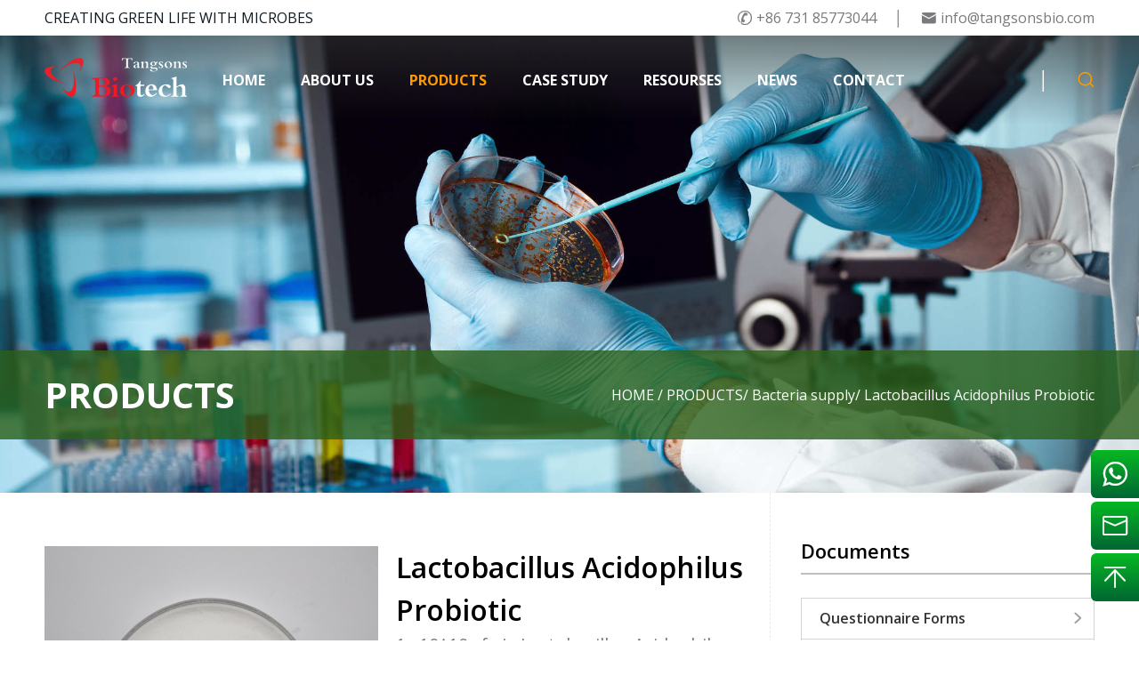

--- FILE ---
content_type: text/html; charset=utf-8
request_url: http://tangsonsbio.com/product-57-lactobacillus-acidophilus.html
body_size: 8465
content:
<!DOCTYPE html><html><head><meta name="google-site-verification" content="-HHuQQSNKpoaFal2u5O6nLQpAQtdfe5a5fuhkmkElFk" /><!-- Google Tag Manager --><script>(function(w,d,s,l,i){w[l]=w[l]||[];w[l].push({'gtm.start':
new Date().getTime(),event:'gtm.js'});var f=d.getElementsByTagName(s)[0],
j=d.createElement(s),dl=l!='dataLayer'?'&l='+l:'';j.async=true;j.src=
'https://www.googletagmanager.com/gtm.js?id='+i+dl;f.parentNode.insertBefore(j,f);
})(window,document,'script','dataLayer','GTM-KSDPN98');</script><!-- End Google Tag Manager --><meta charset="utf-8"><meta http-equiv="X-UA-Compatible" content="IE=edge,chrome=1"><meta name="viewport" content="width=device-width, initial-scale=1,minimum-scale=1.0,maximum-scale=1.0"><title>Lactobacillus Acidophilus | Animal Feed Probiotics | Tangsonsbio</title><meta name="keywords" content="Lactobacillus Acidophilus, Lactobacillus Acidophilus Probiotic, Lactobacillus Acidophilus Price,  Lactobacillus Acidophilus Supplier, Lactobacillus Acidophilus Fermentation, Lactobacillus Acidophilus Factory, Lactobacillus Acidophilus supply, lactobacillu" /><meta name="description" content="Lactobacillus Acidophilus Probiotic mainly lives in small intestine and delivers lactic acid,acetic acid and other antibiotics inhibiting harmful bacteria. Tangsons Biotech supply lactobacillus acidophilus 10 billion CFU Proprietary Probiotic Blend" /><link rel="stylesheet" type="text/css" href="/Template/Tpl/Home/Ts/Public/css/base.css?v=6"><link rel="stylesheet" type="text/css" href="/Template/Tpl/Home/Ts/Public/css/animate.css"><link rel="stylesheet" type="text/css" href="/Template/Tpl/Home/Ts/Public/css/swiper.min.css"><script type="text/javascript" src="/Template/Tpl/Home/Ts/Public/js/jquery.js"></script></head><body><!-- Google Tag Manager (noscript) --><noscript><iframe src="https://www.googletagmanager.com/ns.html?id=GTM-KSDPN98"
height="0" width="0" style="display:none;visibility:hidden"></iframe></noscript><!-- End Google Tag Manager (noscript) --><div class="indexmenu"><div class="indexmenu_top box qc"><h2>CREATING GREEN LIFE WITH MICROBES</h2><div class="fr"><a><i class="ico">&#xe688;</i>+86 731 85773044</a><span>│</span><a href="mailto:info@tangsonsbio.com"><i class="ico">&#xe6be;</i>info@tangsonsbio.com</a></div></div><div class="indexmenunav"><div class="box qc"><a class="logo" href="/" title="CREATING GREEN LIFE WITH MICROBES"><img src="/Template/Tpl/Home/Ts/Public/images/logo.png" alt="CREATING GREEN LIFE WITH MICROBES"></a><ul id="indexnav"  class="qc"><li><a href="/" title="HOME" >HOME</a></li><li><a href="/about-us.html" title="ABOUT US" >ABOUT US</a><ul><li><a href="/about-us.html#o" title="Our technology" >Our technology</a></li><li><a href="/about-us.html#a" title="Our Mission" >Our Mission</a></li><li><a href="/about-us.html#a" title="Our Vision" >Our Vision</a></li><li><a href="/about-us.html#a" title="Our Philosophy" >Our Philosophy</a></li><li><a href="/about-us.html#a" title="Our Processing" >Our Processing</a></li></ul></li><li><a href="/products.html" title="PRODUCTS" class="this">PRODUCTS</a><ul><li><a href="/agriculture.html" title="Agriculture" >Agriculture</a></li><li><a href="/animal-husbandry.html" title="Animal Husbandry" >Animal Husbandry</a></li><li><a href="/aquaculture.html" title="Aquaculture " >Aquaculture </a></li><li><a href="/waste-management.html" title="Waste Management" >Waste Management</a></li><li><a href="/waste-water-treatment.html" title="Waste Water Treatment" >Waste Water Treatment</a></li><li><a href="/surface-water-treatment.html" title="Surface Water Treatment" >Surface Water Treatment</a></li><li><a href="/bacteria-supply.html" title="Bacteria supply" >Bacteria supply</a></li></ul></li><li><a href="/case-study.html" title="CASE STUDY" >CASE STUDY</a><ul><li><a href="/case-agriculture.html" title="Agriculture" >Agriculture</a></li><li><a href="/case-aquaculture.html" title="Aquaculture" >Aquaculture</a></li><li><a href="/case-animal-husbandry.html" title="Animal husbandry" >Animal husbandry</a></li><li><a href="/case-waste-management.html" title="Waste management " >Waste management </a></li><li><a href="/1.html" title="Wastewater treatment" >Wastewater treatment</a></li><li><a href="/surfacewater.html" title="Surface water treatment" >Surface water treatment</a></li></ul></li><li><a href="distributor.html" title="RESOURSES" >RESOURSES</a><ul><li><a href="/distributor.html" title="Become A Distributor" >Become A Distributor</a></li><li><a href="/faq.html" title=" FAQ" > FAQ</a></li><li><a href="/evaluation-form.html" title="Evaluation Form" >Evaluation Form</a></li><li><a href="/sample.html" title="HOW TO GET YOUR FREE SAMPLE" >HOW TO GET YOUR FREE SAMPLE</a></li></ul></li><li><a href="/news.html" title="NEWS" >NEWS</a><ul><li><a href="/news-agriculture.html" title="Agriculture" >Agriculture</a></li><li><a href="/news-aquaculture.html" title="Aquaculture" >Aquaculture</a></li><li><a href="/news-animal-husbandry.html" title="Animal Husbandry" >Animal Husbandry</a></li></ul></li><li><a href="/contact.html" title="CONTACT" >CONTACT</a></li></ul><div class="sousuo_box"><div class="sousuo_button" onclick="$('.sousuo').slideToggle(200)"><i class="ico">&#xe661;</i></div><div class="sousuo"><form action="/Index/search.html" method="get"><input type="text" name="keyword" required placeholder="Type here for search"/><button><i class="ico">&#xe620;</i></button></form></div></div><span>│</span></div></div></div><!-- wap_nav Start --><div class='wap_head'><a class="return" onclick="javascript:history.back(-1);"><i class="ico">&#xe617;</i></a><a class="wap_logo" href="/"><img src="/Template/Tpl/Home/Ts/Public/images/logo.png"></a><i class='ico menu'>&#xe66d;</i></div><div class='wap_nav'><div class="sousuonr"><form action="/Index/search.html" method="get"><input type="text" name="keyword" required placeholder="Type here for search"/><button><i class="ico">&#xe642;</i></button></form></div><select onchange="window.location=this.value;"><option value="/">English</option><option value="/">Chinese</option></select><ul id="indexnav"  class="qc"><li><a href="/" title="HOME">HOME</a></li><li><a href="/about-us.html" title="ABOUT US">ABOUT US</a><i class="ico">&#xe630;</i><ul><li><a href="/about-us.html#o" title="Our technology">Our technology</a></li><li><a href="/about-us.html#a" title="Our Mission">Our Mission</a></li><li><a href="/about-us.html#a" title="Our Vision">Our Vision</a></li><li><a href="/about-us.html#a" title="Our Philosophy">Our Philosophy</a></li><li><a href="/about-us.html#a" title="Our Processing">Our Processing</a></li></ul></li><li><a href="/products.html" title="PRODUCTS">PRODUCTS</a><i class="ico">&#xe630;</i><ul><li><a href="/agriculture.html" title="Agriculture">Agriculture</a><i class="ico">&#xe630;</i><ul><li><a href="/soil-enhancement.html" title="Sustainable Soil Fertility">Sustainable Soil Fertility</a></li><li><a href="/agriculture.html" title="Non Residue Crop Protection">Non Residue Crop Protection</a></li><li><a href="/agriculture.html" title="Optimal Growth Management">Optimal Growth Management</a></li></ul></li><li><a href="/animal-husbandry.html" title="Animal Husbandry">Animal Husbandry</a><i class="ico">&#xe630;</i><ul><li><a href="/feeding.html" title="Feed Probiotics Solution">Feed Probiotics Solution</a></li><li><a href="/composting.html" title="Manure Composting">Manure Composting</a></li><li><a href="/odor.html" title="Odor Management">Odor Management</a></li></ul></li><li><a href="/aquaculture.html" title="Aquaculture ">Aquaculture </a></li><li><a href="/waste-management.html" title="Waste Management">Waste Management</a></li><li><a href="/waste-water-treatment.html" title="Waste Water Treatment">Waste Water Treatment</a></li><li><a href="/surface-water-treatment.html" title="Surface Water Treatment">Surface Water Treatment</a></li><li><a href="/bacteria-supply.html" title="Bacteria supply">Bacteria supply</a></li></ul></li><li><a href="/case-study.html" title="CASE STUDY">CASE STUDY</a><i class="ico">&#xe630;</i><ul><li><a href="/case-agriculture.html" title="Agriculture">Agriculture</a></li><li><a href="/case-aquaculture.html" title="Aquaculture">Aquaculture</a></li><li><a href="/case-animal-husbandry.html" title="Animal husbandry">Animal husbandry</a></li><li><a href="/case-waste-management.html" title="Waste management ">Waste management </a></li><li><a href="/1.html" title="Wastewater treatment">Wastewater treatment</a></li><li><a href="/surfacewater.html" title="Surface water treatment">Surface water treatment</a></li></ul></li><li><a href="distributor.html" title="RESOURSES">RESOURSES</a><i class="ico">&#xe630;</i><ul><li><a href="/distributor.html" title="Become A Distributor">Become A Distributor</a></li><li><a href="/faq.html" title=" FAQ"> FAQ</a><i class="ico">&#xe630;</i><ul><li><a href="/wastewater-faq.html" title="Wastewater FAQ">Wastewater FAQ</a></li><li><a href="/pond-remediation-faq.html" title="Pond Remediation FAQ">Pond Remediation FAQ</a></li></ul></li><li><a href="/evaluation-form.html" title="Evaluation Form">Evaluation Form</a></li><li><a href="/sample.html" title="HOW TO GET YOUR FREE SAMPLE">HOW TO GET YOUR FREE SAMPLE</a></li></ul></li><li><a href="/news.html" title="NEWS">NEWS</a><i class="ico">&#xe630;</i><ul><li><a href="/news-agriculture.html" title="Agriculture">Agriculture</a></li><li><a href="/news-aquaculture.html" title="Aquaculture">Aquaculture</a></li><li><a href="/news-animal-husbandry.html" title="Animal Husbandry">Animal Husbandry</a></li></ul></li><li><a href="/contact.html" title="CONTACT">CONTACT</a></li></ul></div><!-- wapnav end --><div class="lanmubanner qc"><div class="mbx"><div class="box qc"><div class="fl">PRODUCTS</div><div class="fr"><a href="/">HOME</a> /
				<a href="/products.html" title="PRODUCTS">PRODUCTS</a>/ <a href="$url">Bacteria supply</a>/ <a>Lactobacillus Acidophilus Probiotic</a></div></div></div><img src="/Uploads/202007/5f1506b77cee3.jpg" alt="/Uploads/202007/5f1506b77cee3.jpg"></div><div class="product_show box qc"><div class="productshow_left left"><div class="product_top"><div class="productshowimg qc fl"><div class="swiper-container" id="productshowimg"><div class="swiper-wrapper"><div class="swiper-slide"><img src="/Uploads/202009/5f506b12ad545.png" alt="Lactobacillus Acidophilus.png"></div></div><div class="swiper-pagination"></div></div></div><div class="fr"><h1>Lactobacillus Acidophilus Probiotic</h1><h3>1x 10^10 cfu/g Lactobacillus Acidophilus supply</h3><div class="txt"><p>Lactobacillus Acidophilus belongs to gram-positive bacteria with round ends. It mainly exists in small intestine and release lactic acid, acetic acid and other antibiotics inhibiting harmful bacteria. It can regulate intestinal bacteria balance and inhibit the proliferation of intestinal undesirable microorganisms.</p><p>Its job is to maintain the pH of the intestine by producing lactic acid from carbohydrates, namely glycogen.This material is supplied as an off-white powder whose pH is neutral in aqueous solution.</p></div><a href="#contact" onclick="$('#contactShow').show();"><i class="ico">&#xe6be;</i><span>│</span> Inquiry Now </a></div></div><div class="product_bjq"><dl ><dt>Specification</dt><dd><ul class=" list-paddingleft-2" style="list-style-type: disc;"><li><p>Bacteria count :&nbsp; 1 x 10^10 cfu/g&nbsp; ,&nbsp; 1 x 10^11 cfu/g</p></li><li><p>Fineness:&nbsp; 60 mesh screen</p></li><li><p>Moisture: 8%</p></li><li><p>20 kg / bag or &nbsp;as per customers request</p></li></ul><div class="product_bjqImgs"></div></dd></dl><dl ><dt>Application</dt><dd><ul class=" list-paddingleft-2" style="list-style-type: disc;"><li><p>Animal Feed</p></li><li><p>Aquaculture</p></li></ul><div class="product_bjqImgs"></div></dd></dl><dl class="w100"><dt>Benefit</dt><dd><ul class=" list-paddingleft-2" style="list-style-type: disc;"><li><p>Promote animal growth</p></li><li><p>Gut-flora blanace</p></li><li><p>Fight intestinal tract illnesses</p></li><li><p>Protection against pathogens</p></li><li><p>Help to build a superior immune system</p></li><li><p>Decrease duration of diarrhea and constipation</p></li><li><p>Assist in absorption of nutrients</p></li><li><p>Aids in digestion of food</p></li><li><p>Purify water quality such as ammonia, nitrogen and residual feeds.</p></li></ul><div class="product_bjqImgs"></div></dd></dl><dl class="w100"><dt>How does it work</dt><dd><ul class=" list-paddingleft-2" style="list-style-type: disc;"><li><p>Lactobacillus acidophilus compete with harmful bacterium for the attachment points in digestive tract,&nbsp; produce antibacterial material, and compete with harmful bacteria to get nutrients, strive for oxygen by biological mechanisms.</p></li><li><p>Establish normal microflora in digestive tract; adjust and improve immune function; improve digestion and absorption function; prevent toxic amine synthesized.</p></li><li><p>It can secret Lactic Acid and produces protease, amylase, lipase and other digestive enzyme which help to break down the feedstuff;</p></li><li><p>Produce lactic acid and acetic acid, and increase the utilization of calcium, phosphorus and ferrum.</p></li><li><p>The product Compounds the B series Vitamins, Amino Acid, other somatomedin and other nutrient substance which promote animal growth.</p></li></ul><div class="product_bjqImgs"></div></dd></dl><dl class="w100"><dt>Products Features</dt><dd><ul class=" list-paddingleft-2" style="list-style-type: disc;"><li><p>Deep liquid fermentation, and after coated, low temperature drying process, which improves resistance to environmental, good stability, acid resistant, salt resistant and extrusion resistant, and maintains a high stability in the process of passing through the acidic stomach environment.</p></li><li><p>Secrete out protease, lipase, amylase and other digestive enzymes, can effectively supplement the deficiency of intestinal endogenous enzymes, promote animal digestion and absorption.</p></li><li><p>Produce out B vitamins such as B1, B2, B6, vitamin C and vitamin K2 in the process of reproduction to provide vitamin nutrition for animals.</p></li></ul><div class="product_bjqImgs"></div></dd></dl><dl class="w100"><dt>Usage and Dosage</dt><dd><p style="white-space: normal;">This product is 100% natural feed additive, suitable for all animals such as pig, poultry, ruminant, aquatic animal and pet.The following dosage is an example of 10 billion cfu/g. Other specification can be converted according to the content of CFU.</p><ul class=" list-paddingleft-2" style="width: 1765.54px; white-space: normal;"><li><p>For aquaculture using,&nbsp; mix 200 gram for 1 MT feeding or&nbsp; 0.15 ppm for pond spray after dissolved in water.</p></li><li><p>For animal farming,&nbsp; mix 200 gram for 1 MT feeding or 0.1 ppm dissolved in drinking water.</p></li><li><p>For drinking water, mix 160 g/t water, once per day</p></li></ul><p><img src="/Uploads/202104/1618478415937192.png" title="1618478415937192.png" alt="Application (1).png"/></p><div class="product_bjqImgs"></div></dd></dl><dl class="w100"><dt>Product Techinical Data</dt><dd><table class="table table-bordered" width="879"><tbody style="box-sizing: border-box;"><tr class="firstRow" style="box-sizing: border-box;"><td style="box-sizing: border-box; line-height: 30px; vertical-align: middle; word-break: keep-all !important;"><p>Specification</p></td><td style="box-sizing: border-box; word-break: break-all; line-height: 30px; vertical-align: middle;"><p>LA50</p></td><td style="box-sizing: border-box; word-break: break-all; line-height: 30px; vertical-align: middle;"><p>LA100</p></td></tr><tr style="box-sizing: border-box;"><td style="box-sizing: border-box; line-height: 30px; vertical-align: middle; word-break: keep-all !important;"><p>Viable count&nbsp;(CFU/g)</p></td><td style="box-sizing: border-box; word-break: break-all; line-height: 30px; vertical-align: middle;"><p>5 billion (5.0x109)</p></td><td style="box-sizing: border-box; word-break: break-all; line-height: 30px; vertical-align: middle;"><p>10 billion (1.0x1010)</p></td></tr><tr style="box-sizing: border-box;"><td style="box-sizing: border-box; line-height: 30px; vertical-align: middle; word-break: keep-all !important;"><p>Color</p></td><td style="box-sizing: border-box; word-break: break-all; line-height: 30px; vertical-align: middle;"><p>White</p></td><td style="box-sizing: border-box; word-break: break-all; line-height: 30px; vertical-align: middle;"><p>Off-white</p></td></tr><tr style="box-sizing: border-box;"><td style="box-sizing: border-box; line-height: 30px; vertical-align: middle; word-break: keep-all !important;"><p>Recommended dosage</p></td><td style="box-sizing: border-box; word-break: break-all; line-height: 30px; vertical-align: middle;"><p>200 g/t</p></td><td style="box-sizing: border-box; word-break: break-all; line-height: 30px; vertical-align: middle;"><p>100 g/t</p></td></tr><tr style="box-sizing: border-box;"><td style="box-sizing: border-box; line-height: 30px; vertical-align: middle; word-break: keep-all !important;"><p>Key component</p></td><td colspan="2" style="box-sizing: border-box; word-break: break-all; line-height: 30px; vertical-align: middle;"><p>Lactobacillus acidophilus,&nbsp;Carrier</p></td></tr><tr style="box-sizing: border-box;"><td style="box-sizing: border-box; line-height: 30px; vertical-align: middle; word-break: keep-all !important;"><p>Form</p></td><td colspan="2" style="box-sizing: border-box; line-height: 30px; vertical-align: middle; word-break: keep-all !important;"><p>Powder</p></td></tr><tr style="box-sizing: border-box;"><td style="box-sizing: border-box; line-height: 30px; vertical-align: middle; word-break: keep-all !important;"><p>Odor</p></td><td colspan="2" style="box-sizing: border-box; line-height: 30px; vertical-align: middle; word-break: keep-all !important;"><p>Slight fermentation odor</p></td></tr><tr style="box-sizing: border-box;"><td style="box-sizing: border-box; line-height: 30px; vertical-align: middle; word-break: keep-all !important;"><p>Particle size</p></td><td colspan="2" style="box-sizing: border-box; line-height: 30px; vertical-align: middle; word-break: keep-all !important;"><p>More than 98% pass through standard sieve of 60 meshes (0.25mm)</p></td></tr><tr style="box-sizing: border-box;"><td style="box-sizing: border-box; line-height: 30px; vertical-align: middle; word-break: keep-all !important;"><p>Loss on drying</p></td><td colspan="2" style="box-sizing: border-box; word-break: break-all; line-height: 30px; vertical-align: middle;"><p>≤10%</p></td></tr><tr style="box-sizing: border-box;"><td style="box-sizing: border-box; word-break: break-all; line-height: 30px; vertical-align: middle;"><p>Arsenic (As)</p></td><td colspan="2" style="box-sizing: border-box; line-height: 30px; vertical-align: middle; word-break: keep-all !important;"><p>≤2 mg/kg</p></td></tr><tr style="box-sizing: border-box;"><td style="box-sizing: border-box; line-height: 30px; vertical-align: middle; word-break: keep-all !important;"><p>Plumbum (Pb)</p></td><td colspan="2" style="box-sizing: border-box; word-break: break-all; line-height: 30px; vertical-align: middle;"><p>≤5 mg/kg</p></td></tr><tr style="box-sizing: border-box;"><td style="box-sizing: border-box; line-height: 30px; vertical-align: middle; word-break: keep-all !important;"><p>Mercury (Hg)</p></td><td colspan="2" style="box-sizing: border-box; line-height: 30px; vertical-align: middle; word-break: keep-all !important;"><p>≤0.1 mg/kg</p></td></tr><tr style="box-sizing: border-box;"><td style="box-sizing: border-box; line-height: 30px; vertical-align: middle; word-break: keep-all !important;"><p>Cadmium (Cd)</p></td><td colspan="2" style="box-sizing: border-box; line-height: 30px; vertical-align: middle; word-break: keep-all !important;"><p>≤0.5 mg/kg</p></td></tr><tr style="box-sizing: border-box;"><td style="box-sizing: border-box; line-height: 30px; vertical-align: middle; word-break: keep-all !important;"><p>Microbial contamination rate</p></td><td colspan="2" style="box-sizing: border-box; line-height: 30px; vertical-align: middle; word-break: keep-all !important;"><p>≤1.0%</p></td></tr><tr style="box-sizing: border-box;"><td style="box-sizing: border-box; line-height: 30px; vertical-align: middle; word-break: keep-all !important;"><p>Coli group</p></td><td colspan="2" style="box-sizing: border-box; word-break: break-all; line-height: 30px; vertical-align: middle;"><p>≤100 CFU/g</p></td></tr><tr style="box-sizing: border-box;"><td style="box-sizing: border-box; line-height: 30px; vertical-align: middle; word-break: keep-all !important;"><p>Salmonella</p></td><td colspan="2" style="box-sizing: border-box; line-height: 30px; vertical-align: middle; word-break: keep-all !important;"><p>None/25g</p></td></tr><tr style="box-sizing: border-box;"><td style="box-sizing: border-box; line-height: 30px; vertical-align: middle; word-break: keep-all !important;"><p>Total count of mold</p></td><td colspan="2" style="box-sizing: border-box; word-break: break-all; line-height: 30px; vertical-align: middle;"><p>≤2.0x104&nbsp;CFU/g</p></td></tr><tr style="box-sizing: border-box;"><td style="box-sizing: border-box; line-height: 30px; vertical-align: middle; word-break: keep-all !important;"><p>Pathogenic bacteria</p></td><td colspan="2" style="box-sizing: border-box; line-height: 30px; vertical-align: middle; word-break: keep-all !important;"><p>Negative</p></td></tr></tbody></table><p><br/></p><div class="product_bjqImgs"></div></dd></dl><dl class="w100"><dt>Package And Storage</dt><dd><table class="table table-bordered" width="793"><tbody style="line-height: 1.5em; padding: 0px; margin: 0px;"><tr class="firstRow" style="line-height: 1.5em; padding: 0px; margin: 0px;"><td style="border-color: rgb(51, 51, 51); line-height: 1.5em; margin: 0px; vertical-align: middle;"><p>Sample</p></td><td style="border-color: rgb(51, 51, 51); line-height: 1.5em; margin: 0px; vertical-align: middle;"><p>100 g/bag, 250g/bag, 500g/bag, 1kg/bag</p></td></tr><tr style="line-height: 1.5em; padding: 0px; margin: 0px;"><td style="border-color: rgb(51, 51, 51); line-height: 1.5em; margin: 0px; vertical-align: middle;"><p>Packaging</p></td><td style="border-color: rgb(51, 51, 51); line-height: 1.5em; margin: 0px; vertical-align: middle;"><p>20kg/25kg/drum or as requirements</p></td></tr><tr style="line-height: 1.5em; padding: 0px; margin: 0px;"><td style="border-color: rgb(51, 51, 51); line-height: 1.5em; margin: 0px; vertical-align: middle;"><p>Pallet</p></td><td style="border-color: rgb(51, 51, 51); line-height: 1.5em; margin: 0px; vertical-align: middle;"><p>If 25kg/bag, 1,000kg/40bag/pallet</p></td></tr><tr style="line-height: 1.5em; padding: 0px; margin: 0px;"><td style="border-color: rgb(51, 51, 51); line-height: 1.5em; margin: 0px; vertical-align: middle;"><p>Container</p></td><td style="border-color: rgb(51, 51, 51); line-height: 1.5em; margin: 0px; vertical-align: middle;"><p>One 20&#39;GP can contain 10-14 tons if bag</p></td></tr><tr style="line-height: 1.5em; padding: 0px; margin: 0px;"><td style="border-color: rgb(51, 51, 51); line-height: 1.5em; margin: 0px; vertical-align: middle;"><p>Storage</p></td><td style="border-color: rgb(51, 51, 51); line-height: 1.5em; margin: 0px; vertical-align: middle;"><p>Stored 24 months sealed in a cool, dry and airy place.&nbsp;</p><p>Prevent from direct sunlight, heat and dampness</p></td></tr><tr style="line-height: 1.5em; padding: 0px; margin: 0px;"><td style="border-color: rgb(51, 51, 51); line-height: 1.5em; margin: 0px; vertical-align: middle;"><p>Precautions</p></td><td style="border-color: rgb(51, 51, 51); line-height: 1.5em; margin: 0px; vertical-align: middle;"><p>Do not use with disinfectant or antibacterial agents</p></td></tr></tbody></table><p><br/></p><div class="product_bjqImgs"><em><a href=""><img src="/Uploads/202104/607805a76709d.jpg" alt="15716430788622.webp.jpg"></a><h5>15716430788622.webp.jpg</h5></em><em><a href=""><img src="/Uploads/202104/607805a808f6e.jpg" alt="15716430847353.webp.jpg"></a><h5>15716430847353.webp.jpg</h5></em></div></dd></dl><dl class="w100"><dt>Delivery Terms</dt><dd><div class="content-left noScrollMove tem01-layout_component" style="white-space: normal; box-sizing: border-box; margin: 0px; padding: 0px; clear: both; color: rgb(51, 51, 51); font-family: Arial, &quot;Microsoft YaHei&quot;, &quot;Helvetica Neue&quot;, Helvetica, &quot;Open Sans&quot;, sans-serif, STXihei, &quot;Myriad Set Pro&quot;, STHeitiSC-Light, lato, &quot;PingFang SC&quot;; font-size: 14px; background-size: cover; background-repeat: no-repeat; background-position: 50% 50%;"><div class="container flexBoxStem center" style="box-sizing: border-box; margin: 0px auto; padding: 0px 15px; width: 1470px; display: flex; flex-wrap: wrap; align-items: center;"><div class="item flexBoxFill" style="box-sizing: border-box; margin: 0px; padding: 0px 15px; max-width: 100%; flex-basis: 0px; flex-grow: 1; position: sticky; top: 0px; overflow: hidden;"><div style="box-sizing: border-box; margin: 0px; padding: 0px;"><div class="tem06-list-picture-text wow animated fadeInUp animated animated animated animated animated animated animated animated animated animated animated" style="box-sizing: border-box; margin: 0px; padding: 15px 0px; animation-duration: 1s; animation-fill-mode: both; animation-name: fadeInUp; width: 1410px; line-height: 24px; color: rgb(102, 102, 102); visibility: visible;"><section><div style="box-sizing: border-box; margin: 0px; padding: 0px;"><table class="table table-bordered" width="1440"><tbody style="box-sizing: border-box;"><tr class="firstRow" style="box-sizing: border-box;"><td style="box-sizing: border-box; line-height: 30px; vertical-align: middle; word-break: keep-all !important;"><p>By Express</p></td><td style="box-sizing: border-box; line-height: 30px; vertical-align: middle; word-break: keep-all !important;"><p>By Air</p></td><td style="box-sizing: border-box; line-height: 30px; vertical-align: middle; word-break: keep-all !important;"><p>By sea</p></td><td style="box-sizing: border-box; line-height: 30px; vertical-align: middle; word-break: keep-all !important;"><p>By land</p></td></tr><tr style="box-sizing: border-box;"><td style="box-sizing: border-box; line-height: 30px; vertical-align: middle; word-break: keep-all !important;"><p>Suitable for under 50kg<br/>Fast: 3-7 days&nbsp;</p><p>High cost&nbsp;</p><p>Door to door service<br/>Easy to pick up the goods</p></td><td style="box-sizing: border-box; line-height: 30px; vertical-align: middle; word-break: keep-all !important;"><p>Suitable for more than 50kg<br/>Fast: 3-7 days&nbsp;</p><p>High cost&nbsp;</p><p>Port to port service<br/>Professional broker needed</p></td><td style="box-sizing: border-box; line-height: 30px; vertical-align: middle; word-break: keep-all !important;"><p>Suitable for more than 200kg<br/>Slow: 7-45 days&nbsp;</p><p>Low cost<br/>Port to port service&nbsp;</p><p>Profissional broker needed</p></td><td style="box-sizing: border-box; line-height: 30px; vertical-align: middle; word-break: keep-all !important;"><p>Suitable for more than 500kg&nbsp;</p><p>When by sea can not arrive at you,<br/></p><p>you can select land transportation,</p><p>by train or by motor</p></td></tr></tbody></table></div></section></div></div></div></div></div><ul class=" list-paddingleft-2" style="width: 1574.48px; white-space: normal;"><li><section><p>General speaking, FedEx, EMS, TNT, UPS by express, by air and by sea is main shipping terms.</p></section></li><li><section><p>Lead time 15 working days after purchase order, Port of Loading:&nbsp; Guangzhou / Shanghai Port</p></section></li><li><section><p>By express for quantity less than 50kg cargo, also called DDU service</p></section></li><li><section><p>By sea for quantity over 200kg, By air is available for above 50kg</p></section></li><li><div><section></section></div><p>For high value products, please select air shipping or DHL express for safe<br/></p></li><li><div><section></section></div><p>If the cargo quantity is more than 500kg, but by sea can not arrive at you, please select land transportation or by train</p></li></ul><div class="product_bjqImgs"></div></dd></dl></div><div class="Related_Products"><h4>Related Products</h4><ul><li><a href="/product-48-trichoderma-harzianum.html" title="Trichoderma Harzianum"><img src="/Uploads/202007/5f1661ea890b8.jpg" alt="Trichoderma Harzianum"><h3>Trichoderma Harzianum</h3></a></li><li><a href="/product-58-clostridium-butyricum.html" title="Clostridium Butyricum Product"><img src="/Uploads/202101/5ff42869e73bc.jpg" alt="Clostridium Butyricum Product"><h3>Clostridium Butyricum Product</h3></a></li><li><a href="/product-50-bacillus-thuringiensis.html" title="Bacillus Thuringiensis Pesticide"><img src="/Uploads/202007/5f17baed83928.jpg" alt="Bacillus Thuringiensis Pesticide"><h3>Bacillus Thuringiensis Pesticide</h3></a></li></ul></div><div id="contact" style="width: 100%; height: 1px;"></div><div id="contactShow" style="display: none;"><div class="Related_Products"><h4>Contact Detail</h4></div><form action="/Index/message.html" method="post" onsubmit="return $('#loader-wrapper').show();" class="form" ><ul><li><em>Name*</em><input type="text"  maxlength="20" name="username" required></input></li><li><em>Company Name</em><input type="text" name="company"></input></li><li><em>Telephone*</em><input type="text" name="telephone" required></input></li><li><em>Email*</em><input type="email" maxlength="30" name="email" required></input></li><li class="Country"><em>Country*</em><input type="text" name="country" required></input></li><li class="textarea"><em>Comment*</em><textarea maxlength="500" name="content" required></textarea><input type="hidden" name="title" value="Lactobacillus Acidophilus Probiotic"/><input type="hidden" name="thisrq" value="95c4njOkKydJC2Z9L2W7uJ1sff8oMaGYZ79VhipjDQyj0bT9KCLL"/></li><li class="button"><button>Submit</button></li></ul></form></div></div><div class="product_right right"><h3>Documents</h3><ul><li><a href="/faq.html">Questionnaire Forms <i class="ico">&#xefd5;</i></a></li><li><a href="/case-study.html">Case Study <i class="ico">&#xefd5;</i></a></li><li><a href="/sample.html#I">Request Free Sample <i class="ico">&#xefd5;</i></a></li></ul><h3>Product List</h3><dl><dt><a href="/agriculture.html" title="Agriculture">Agriculture</a><i class="ico">&#xe630;</i></dt><dd><a href="/soil-enhancement.html" title="Sustainable Soil Fertility" >Sustainable Soil Fertility</a><a href="/agriculture.html" title="Non Residue Crop Protection" >Non Residue Crop Protection</a><a href="/agriculture.html" title="Optimal Growth Management" >Optimal Growth Management</a></dd></dl><dl><dt><a href="/animal-husbandry.html" title="Animal Husbandry">Animal Husbandry</a><i class="ico">&#xe630;</i></dt><dd><a href="/feeding.html" title="Feed Probiotics Solution" >Feed Probiotics Solution</a><a href="/composting.html" title="Manure Composting" >Manure Composting</a><a href="/odor.html" title="Odor Management" >Odor Management</a></dd></dl><dl><dt><a href="/aquaculture.html" title="Aquaculture ">Aquaculture </a></dt></dl><dl><dt><a href="/waste-management.html" title="Waste Management">Waste Management</a></dt></dl><dl><dt><a href="/waste-water-treatment.html" title="Waste Water Treatment">Waste Water Treatment</a></dt></dl><dl><dt><a href="/surface-water-treatment.html" title="Surface Water Treatment">Surface Water Treatment</a></dt></dl><dl><dt><a href="/bacteria-supply.html" title="Bacteria supply">Bacteria supply</a></dt></dl></div></div><div class="foot"><div class="box qc"><div class="foot_a"><h3>ABOUT US</h3><a href="/about-us.html#o" title="Our technology"><i class="ico">&#xe6e8;</i>Our technology</a><a href="/about-us.html#a" title="Our Mission"><i class="ico">&#xe6e8;</i>Our Mission</a><a href="/about-us.html#a" title="Our Vision"><i class="ico">&#xe6e8;</i>Our Vision</a><a href="/about-us.html#a" title="Our Philosophy"><i class="ico">&#xe6e8;</i>Our Philosophy</a><a href="/about-us.html#a" title="Our Processing"><i class="ico">&#xe6e8;</i>Our Processing</a></div><div class="foot_a"><h3>USEFUL LINKS</h3><a href="/distributor.html#I"><i class="ico">&#xe6e8;</i> Become A Distributor</a><a href="/sample.html#I"><i class="ico">&#xe6e8;</i> Request Free Sample</a><a href="/products.html"><i class="ico">&#xe6e8;</i> Discover Our Products</a><a href="/contact.html#I"><i class="ico">&#xe6e8;</i> Contact Us</a></div><div class="foot_a"><h3>ACOMMERCIAL PRODUCTS</h3><a href="/agriculture.html" title="Agriculture"><i class="ico">&#xe6e8;</i>Agriculture</a><a href="/animal-husbandry.html" title="Animal Husbandry"><i class="ico">&#xe6e8;</i>Animal Husbandry</a><a href="/aquaculture.html" title="Aquaculture "><i class="ico">&#xe6e8;</i>Aquaculture </a><a href="/waste-management.html" title="Waste Management"><i class="ico">&#xe6e8;</i>Waste Management</a><a href="/waste-water-treatment.html" title="Waste Water Treatment"><i class="ico">&#xe6e8;</i>Waste Water Treatment</a><a href="/surface-water-treatment.html" title="Surface Water Treatment"><i class="ico">&#xe6e8;</i>Surface Water Treatment</a><a href="/bacteria-supply.html" title="Bacteria supply"><i class="ico">&#xe6e8;</i>Bacteria supply</a></div><div class="foot_b"><h3>CONTACT INFORMATION</h3><p><i class="ico">&#xe797;</i><a >+86 731 85773044</a></p><p><i class="ico">&#xe6be;</i><a href="mailto:info@tangsonsbio.com">info@tangsonsbio.com</a></p><p><i class="ico">&#xe602;</i><a >Office 38/1502, No 660,Hanguang Rt., Changsha City, Hunan, China</a></p></div></div><div class="banquan">Copyright 2019 – Tangsons Biotech Technologies. All Rights Reserved</div></div><style type="text/css">
	.chromeframe{margin:.2em 0;background:#ccc;color:#000;padding:.2em 0}#loader-wrapper{display: none;position:fixed;top:0;left:0;width:100%;height:100%;background:rgba(51,51,51,0.9);z-index:999999}#loader{display:block;position:relative;left:50%;top:48%;width:150px;height:150px;margin:-75px 0 0 -75px;border-radius:50%;border:3px solid transparent;border-top-color:#FFF;-webkit-animation:spin 2s linear infinite;-ms-animation:spin 2s linear infinite;-moz-animation:spin 2s linear infinite;-o-animation:spin 2s linear infinite;animation:spin 2s linear infinite;z-index:1001}#loader:before{content:"";position:absolute;top:5px;left:5px;right:5px;bottom:5px;border-radius:50%;border:3px solid transparent;border-top-color:#FFF;-webkit-animation:spin 3s linear infinite;-moz-animation:spin 3s linear infinite;-o-animation:spin 3s linear infinite;-ms-animation:spin 3s linear infinite;animation:spin 3s linear infinite}#loader:after{content:"";position:absolute;top:15px;left:15px;right:15px;bottom:15px;border-radius:50%;border:3px solid transparent;border-top-color:#FFF;-moz-animation:spin 1.5s linear infinite;-o-animation:spin 1.5s linear infinite;-ms-animation:spin 1.5s linear infinite;-webkit-animation:spin 1.5s linear infinite;animation:spin 1.5s linear infinite}@-webkit-keyframes spin{0%{-webkit-transform:rotate(0deg);-ms-transform:rotate(0deg);transform:rotate(0deg)}100%{-webkit-transform:rotate(360deg);-ms-transform:rotate(360deg);transform:rotate(360deg)}}@keyframes spin{0%{-webkit-transform:rotate(0deg);-ms-transform:rotate(0deg);transform:rotate(0deg)}100%{-webkit-transform:rotate(360deg);-ms-transform:rotate(360deg);transform:rotate(360deg)}}.loaded #loader{opacity:0;-webkit-transition:all .3s ease-out;transition:all .3s ease-out}.loaded #loader-wrapper{visibility:hidden;}.no-js #loader-wrapper{display:none}.no-js h1{color:#222}#loader-wrapper #load_title{font-family:'Open Sans';color:#FFF;font-size:19px;width:100%;text-align:center;z-index:9999999999999;position:absolute;top:62%;opacity:1;line-height:30px}#loader-wrapper #load_title span{font-weight:normal;font-style:italic;font-size:13px;color:#FFF;opacity:.5}
</style><div id="loader-wrapper"><div id="loader"></div><div id="load_title">Information is being submitted, please wait...</div></div><!--<iframe class="Customer_service" src="https://tawk.to/chat/5ec73469c75cbf1769ee4191/default"></iframe> --><div class="index_right qc"><!-- <a  class="Customer_service_but"><i class="ico">&#xe6c6;</i></a>--><a class="index_right_hover" style="background-image: linear-gradient(#07b823, #006633);"  href="https://api.whatsapp.com/send?phone=+8613787243647&text=Hello"><i class="ico">&#xec7f;</i></a><a class="index_right_hover"  href="mailto:info@tangsonsbio.com"><i class="ico">&#xe66a;</i></a><a  class="backtop"><i class="ico">&#xe691;</i></a></div><script type="text/javascript">
$('.Customer_service_but').click(function(){
	 $('iframe').toggle();
	 $(this).toggleClass('this');
	 if ( $(this).hasClass('this')) {
	 	$(this).find('i').html("&#xe666;")
	 } else {
	 	$(this).find('i').html("&#xe6c6;")
	 }
})
</script><script type="text/javascript">function add_chatinline(){var hccid=82345262;var nt=document.createElement("script");nt.async=true;nt.src="https://mylivechat.com/chatinline.aspx?hccid="+hccid;var ct=document.getElementsByTagName("script")[0];ct.parentNode.insertBefore(nt,ct);}
add_chatinline(); </script><script type="text/javascript" src="/Template/Tpl/Home/Ts/Public/js/swiper.min.js"></script><script type="text/javascript" src="/Template/Tpl/Home/Ts/Public/js/common.js"></script></body></html>

--- FILE ---
content_type: text/css
request_url: http://tangsonsbio.com/Template/Tpl/Home/Ts/Public/css/base.css?v=6
body_size: 9847
content:
@import url('https://fonts.googleapis.com/css?family=Open+Sans:400,400i,600,600i,700,700i,800,800i&display=swap');
*{line-height: 1.5em;padding:0px;margin:0px;*zoom:1;font-style:normal;font-family: 'Open Sans', sans-serif;}
ul{list-style-type: none;}
li{list-style-type: none;}
table{border-collapse:collapse;border-spacing:0;width:100%;}
tbody{display:table-row-group;vertical-align:middle;border-color:inherit;}
tr{display:table-row;vertical-align:inherit;border-color:inherit;}
td{padding:5px 10px;border: 1px solid #333;vertical-align:middle}
fieldset,img{border:0;}
caption,th{text-align:left;}
button{cursor:pointer;}
img{object-fit:cover;max-width: 100%;}
a,em,b,span{display: inline-block;}
input,button,textarea,select,optgroup,option{font-family:inherit;font-size:inherit;font-style:inherit;font-weight:inherit;font-size:100%;}
a{text-decoration:none;color:#333;}
input,select,button{outline:none;border:none;background:#fff;}
input::-webkit-input-placeholder,textarea::-webkit-textarea-placeholder{color:#999 !important}
input:-moz-placeholder,textarea:-moz-placeholder{color:#999 !important}
input::-moz-placeholder,textarea::-moz-placeholder{color:#999 !important}
input:-ms-input-placeholder,textarea:-ms-textarea-placeholder{color:#999 !important}
textarea::-webkit-input-placeholder,textarea::-webkit-textarea-placeholder{color:#999 !important}
textarea:-moz-placeholder,textarea:-moz-placeholder{color:#999 !important}
textarea::-moz-placeholder,textarea::-moz-placeholder{color:#999 !important}
textarea:-ms-input-placeholder,textarea:-ms-textarea-placeholder{color:#999 !important}
html{position:relative;background:#fff;overflow-x:hidden;}
.fl{float:left;display:inline;}
.fr{float:right;display:inline;}
.box{width:1180px;margin: 0 auto;}
.qc:after{content:".";display:block;height:0;clear:both;visibility:hidden;}
.none{display: none;}
@font-face{font-family: 'iconfont';src: url('../font/iconfont.eot');src: url('../font/iconfont.eot?#iefix') format('embedded-opentype'), url('../font/iconfont.woff') format('woff'), url('../font/iconfont.ttf') format('truetype'), url('../font/iconfont.svg#iconfont') format('svg');}
.ico{font-family:"iconfont"!important;font-size:16px;font-style:normal;-webkit-font-smoothing: antialiased;-webkit-text-stroke-width: 0.2px;-moz-osx-font-smoothing: grayscale;}
.Pagination{overflow: hidden;margin: 60px 0 60px;text-align: center;}
.Pagination a{float: left;text-decoration:none;font-size: 16px;display: inline-block;color: #333;margin: 0 10px;background: #fff;height: 24px;line-height: 24px;padding: 0 10px;}
.Pagination span{float: left;font-size: 16px;display: inline-block;color: #fff;background: #eebf4b;line-height: 24px;margin: 0;border-radius: 100%;width: 24px;text-align: center;}
.Pagination a:hover{color: #eebf4b;}
.Pagination a:nth-child(1){margin-right: 10px;}
.Pagination a:last-child{margin-left: 10px;}
.Pagination li{display: inline-block;}
.Pagination_list{display:inline-block;padding: 10px 0px;}
.Pagination form{float: left;display: inline-block;height: 24px;overflow: hidden;}
.Pagination em{float: left;margin: 0 5px;font-style:normal;height: 24px;line-height: 24px;display: inline-block;}
.Pagination i{float: left;margin: 0px 10px;font-size: 14px;text-decoration:none;position: relative;top: 2px;}
.Pagination .number{width: 2em;height: 22px;border: 1px solid #ddd;outline:none;text-align: center;padding-left: 5px;float: left;}
.Pagination .submit{background:#ddd;border: none;cursor: pointer;color: #fff;height: 24px;outline:none;float: left;margin-right: 5px;padding: 0 2px;font-size: 14px;}
.Pagination b{font-weight: normal;}
.fenye{border: 1px solid #eee;padding: 10px 20px;margin-bottom: 120px;margin-top: 40px;overflow: hidden;}
.fenye a{display: inline-block;width: 40%;height: 1.5em;line-height: 1.5em;overflow: hidden;color: #666;white-space:nowrap;text-overflow:ellipsis;font-size: 14px;}
.fenye a:hover{color: #eebf4b;}
.fenye a.fr{text-align:right;}
.swiper-pagination span{width:16px;height:5px;border-radius:0px;background: #bbbbbb;opacity:1;}
.swiper-pagination .swiper-pagination-bullet-active{background: #000;}
/*img************************************************************************************************************/#galleryOverlay{width:100%;height:100%;position:fixed;top:0;left:0;opacity:0;z-index:100000;background-color:#222;background-color:rgba(0,0,0,1);overflow:hidden;display:none;-moz-transition:opacity 1s ease;-webkit-transition:opacity 1s ease;transition:opacity 1s ease;}
#galleryOverlay.visible{opacity:1;}
#gallerySlider{height:100%;left:0;top:0;width:100%;white-space: nowrap;position:absolute;-moz-transition:left 0.4s ease;-webkit-transition:left 0.4s ease;transition:left 0.4s ease;}
#gallerySlider .placeholder{height: 100%;line-height: 1px;text-align: center;width:100%;display:inline-block;}
#gallerySlider .placeholder:before{content: "";display: inline-block;height: 50%;width: 1px;margin-right:-1px;}
#gallerySlider .placeholder img{display: inline-block;max-height: 100%;max-width: 100%;vertical-align: middle;}
#gallerySlider.rightSpring{-moz-animation: rightSpring 0.3s;-webkit-animation: rightSpring 0.3s;}
#gallerySlider.leftSpring{-moz-animation: leftSpring 0.3s;-webkit-animation: leftSpring 0.3s;}
@-moz-keyframes rightSpring{0%{margin-left:0px;}
50%{margin-left:-30px;}
100%{margin-left:0px;}}
@-moz-keyframes leftSpring{0%{margin-left:0px;}
50%{margin-left:30px;}
100%{margin-left:0px;}}
@-webkit-keyframes rightSpring{0%{margin-left:0px;}
50%{margin-left:-30px;}
100%{margin-left:0px;}}
@-webkit-keyframes leftSpring{0%{margin-left:0px;}
50%{margin-left:30px;}
100%{margin-left:0px;}}
#prevArrow,#nextArrow{border:none;text-decoration:none;opacity:1;cursor:pointer;position:absolute;width:43px;height:58px;top:50%;margin-top:-29px;-moz-transition:opacity 0.2s ease;-webkit-transition:opacity 0.2s ease;transition:opacity 0.2s ease;background-image: url(../images/arrows.png);background-repeat: no-repeat;}
#prevArrow:hover, #nextArrow:hover{opacity:1;}
#prevArrow{background-position:left top;left:40px;}
#nextArrow{background-position:right top;right:40px;}
#pagelimit{position:absolute;bottom:20px;left:50%;margin-left:-18px;color:#fff;font-size:1.4rem;}
.content{width:100%;height:100px;}
.img-gather{margin-top:8px;height:200px;}
.img-gather a{float:left;width:85px;height:83px;margin-right:1.4%;}
#thumbs{width:480px;margin:8px
/*auto 35px*/
;text-align:center;}
#thumbs a{border-radius:4px;margin-bottom:15px;background-position:center center;background-repeat: no-repeat;background-size:cover;-moz-background-size:cover;-webkit-background-size:cover;}
@media screen and (max-width: 960px){#thumbs{width:auto;}
#bsaHolder{display:none;}}
.index_right{z-index: 999;position: fixed;right: 0px;bottom:40px;}
.index_right a{cursor: pointer;height: 54px;display: block;text-align: center;margin-bottom:4px;border-radius: 0px;position: relative;transition: 0.6s;-o-transition: 0.6s;-moz-transition: 0.6s;-webkit-transition: 0.6s;border-top-left-radius: 6px;border-bottom-left-radius: 6px;overflow: hidden;right:0px;background-image: linear-gradient(#07b823, #006633);}
.index_right i{color: #fff;font-size: 32px;width: 54px;float: left;position: relative;top: 3px;}
.Customer_service{position: fixed;right: 50px;bottom:104px;border: none;border: 1px solid #ddd;height: 500px;display: none;z-index: 999;}
.index_right a p{color: #fff;white-space:nowrap;line-height: 46px;background: #a9bdd8;overflow: hidden;font-size: 14px;text-align: left;width: 180px;text-indent: 10px;}
/*img**************************************************************************************************/.indexmenu{position: relative;z-index: 99;}
.indexmenu_top{height: 40px;line-height: 40px;}
.indexmenu_top h2{font-size: 16px;color: #101a21;font-weight: normal;text-transform: uppercase;line-height: 40px;float: left;}
.indexmenu_top a{line-height: 40px;font-size: 16px;color: #7a7a7e;}
.indexmenu_top a:hover{color: #ff9900;}
.indexmenu_top a i{font-size: 18px;position: relative;top: 1px;margin-right: 4px;}
.indexmenu_top .fr{}
.indexmenu_top span{color: #7a7a7e;margin: 0 20px;}
.indexmenunav{background: linear-gradient(to bottom, rgba(53, 53, 53, 0.6) , rgba(255, 255, 255, 0));}
.indexmenunav .logo{float: left;margin-top: 25px;margin-right: 20px;}
.indexmenunav .logo img{}
.indexmenunav .box>ul{float: left;}
.indexmenunav .box>ul>li{display: inline-block;position: relative;}
.indexmenunav .box>ul>li>ul{position: absolute;left: 0px;top: 100px;background: #0c0c0c;min-width: 240px;display: none;}
.indexmenunav .box>ul>li>ul>li{position: relative;}
.indexmenunav .box>ul>li>ul>li>a{white-space: nowrap;color: #fff;line-height: 45px;text-indent: 20px;display: block;border-bottom: 1px solid #535353;font-size: 14px;}
.indexmenunav .box>ul>li>a{line-height: 100px;margin: 0 20px;color: #fff;font-weight: bold;}

.indexmenunav .box>ul>li>ul>li>ul{
    display: none;
    position: absolute;
    left: 100%;
    top: 0px;
    background: #000;
}
.indexmenunav .box>ul>li>ul>li>ul>li{}
.indexmenunav .box>ul>li>ul>li>ul>li>a{
    white-space: nowrap;
    color: #fff;
    line-height: 45px;
    text-indent: 20px;
    display: block;
    border-bottom: 1px solid #535353;
    font-size: 14px;
    padding: 0 20px;
}

.sousuo_box{float: right;margin-top: 35px;position: relative;}
.sousuo_box .sousuo_button{cursor: pointer;}
.sousuo_box .sousuo_button i{color: #ff9900;font-size: 20px;}
.sousuo_box .sousuo{display: none;position: absolute;left: -210px;top: 65px;width: 240px;background: #fff;}
.sousuo_box .sousuo form{overflow: hidden;}
.sousuo_box .sousuo input{font-size: 14px;height: 40px;text-indent: 10px;width: 200px;}
.sousuo_box .sousuo button{float: right;height: 40px;width: 40px;}
.sousuo_box .sousuo button i{}
.indexmenunav span{float: right;margin-top: 35px;color: #fff;font-size: 20px;margin-right: 30px;}
.index_banner{position: relative;top: -100px;margin-bottom: -100px;}
.index_banner img{display: block;width: 100%;}
.index_banner a{display: block;}
.index_Produtsjieshao{}
.index_Produtsjieshao ul{overflow: hidden;margin-top: 40px;}
.index_Produtsjieshao ul li{float: left;text-align: center;margin-bottom: 60px;width: 33.33%;}
.index_Produtsjieshao ul li span{width: 80px;height: 80px;background: #006633;color: #fff;text-align: center;border-radius: 100%;transition: 1s;
-o-transition: 1s;
-moz-transition: 1s;
-webkit-transition: 1s;}
.index_Produtsjieshao ul li i{color: #fff;font-size: 50px;}
.index_Produtsjieshao ul li h3{font-size: 24px;font-weight: 600;margin: 20px 0 10px;}
.index_Produtsjieshao ul li p{font-size: 16px;color: #7a7a7a;}
.index_Produtsjieshao ul li:hover span{transform:rotateY(90deg) ;-webkit-transform: rotateY(180deg);-moz-transform: rotateY(180deg);}
.indexmenunav .box>ul>li>a.this{color: #ff9900;}
.indexmenunav .box>ul a:hover{color: #ff9900;}
.indexOur_Produts{background: #f7f7f7;overflow: hidden;padding: 40px 0;}
.indexOur_Produts_P{color: #7a7a7a;font-size: 16px;}
.indexOur_Produtslist{}
.indexOur_Produtslist a{}
.indexOur_Produtslist img{}
.indexOur_Produtslist i:hover{color: #ff9900;}
.indexOur_Produtslist a:hover h3{color: #ff9900;}
.indexOur_Produtslist h3{text-align: center;font-size: 18px;color: #0c0c0c;font-weight: normal;}
#indexOur_Produtslist{padding-bottom:40px;}
.indexOur_Produtslist .swiper-button-next{background: none;}
.indexOur_Produtslist .swiper-button-prev{background: none;}
.indexOur_Produtslist i{font-size:40px;color: #bbbbbb;}
.index_title{}
.index_title h2{text-align: center;position: relative;padding-bottom: 20px;margin-bottom: 20px;font-size: 30px;}
.index_title h2:after{content:'';display: inline-block;width: 14px;height: 14px;background: #000;bottom: -7px;position: absolute;left: 50%;margin-left: -7px;transform: rotate(45deg);}
.index_title h2:before{content:'';display: inline-block;width: 140px;height: 1px;background: #868686;position: absolute;left: 50%;margin-left: -70px;bottom: 0px;}
.indexOur_Projucts{overflow: hidden;padding: 40px;}
.indexOur_Projuctslist{position: relative;margin-top: 40px;}
.indexOur_Projuctslist img{width: 100%;display: block;height: 600px;}
.indexOur_Projuctslist a{width: 430px;background: #fff;position: absolute;right: 3%;height: 90%;top: 5%;}
.indexOur_Projuctslist h4{color: #787777;font-size: 18px;font-weight: normal;margin: 20px;}
.indexOur_Projuctslist h3{font-size: 28px;color: #0c0c0c;font-weight: normal;margin: 0 20px;line-height: 1.3em;}
.indexOur_Projuctslist p{color: #7a7a7a;font-size: 16px;margin-bottom:0.5em;}
.indexOur_Projuctslist .txt{margin: 20px;font-size: 16px;height: 14em;overflow: hidden;}
.indexOur_Projuctslist em{display: block;margin: 40px auto 0;width: 240px;height: 42px;background: #f90;text-align: center;line-height: 42px;color: #fff;}
.indexOur_Projuctslist em i{font-size: 16px;}
.indexOur_Projuctslist ul{width: 120px;position: absolute;left: 4%;top: 5%;z-index: 2;}
.indexOur_Projuctslist ul li{margin-bottom: 10px;}
.indexOur_Projuctslist ul li img{border: 2px solid rgba(255, 255, 255, 0.6);cursor: pointer;height: 76px;}
.indexOur_Projuctslist ul li.this img{border: 2px solid #ff9900;}
.indexOur_Technology{overflow: hidden;}
.indexOur_Technology .fl{width:780px;margin-top: 40px;}
.indexOur_Technology .fr{margin-top: 40px;}
.indexOur_Technology p{font-size: 18px;color: #7a7a7a;}
.indexOur_Technology a{width: 240px;height: 42px;background: #f90;text-align: center;line-height: 42px;color: #fff;margin-right: 40px;margin-top: 50px;}
.indexOur_Technology .RequestFreeSample_a{background: #f3f5f6;color: #333;}
.indexOur_Technology i{font-size: 16px;}
.indexOur_Technology span{font-size: 16px;}
.indexOur_Technology img{display: block;width: 100%;}
.index_distributor{background: url(../images/footb.jpg);overflow: hidden;padding: 60px 0;text-align: center;margin-top: 60px;}
.index_distributor .index_title h2{color: #fff;}
.index_distributor .index_title h2:before{background: #fff;}
.index_distributor .index_title h2:after{background: #fff;}
.index_distributor p{color: #fff;font-size: 16px;text-align: center;font-weight: 600;margin: 30px 5%;}
.index_distributor a{width: 240px;height: 42px;background: #f90;text-align: center;line-height: 42px;color: #fff;margin: 0 20px;}
.index_distributor a i{}
.index_distributor .index_distributor_a{background: #fff;color: #333;}
.foot{background: #1f1f1f;overflow: hidden;padding-top: 50px;}
.foot h3{color: #cfcfcf;margin-bottom: 20px;font-size: 16px;}
.foot .banquan{background: #484848;line-height: 60px;color: #cfcfcf;text-align: center;margin-top: 50px;font-weight: 600;}
.foot_a{width: 25%;float: left;}
.foot_a a{color: #cfcfcf;display: block;font-size: 14px;margin-bottom: 5px;font-weight: 600;}
.foot_a a:hover{color: #fff;}
.foot_a i{color: #6c6c6c;font-size: 16px;}
.foot_b{width: 25%;float: left;}
.foot_b i{color: #ffa114;float: left;}
.foot_b p{overflow: hidden;margin-bottom: 10px;}
.foot_b a{color: #cfcfcf;display: block;margin-left: 30px;font-weight: 600;font-size: 14px;}
.lanmubanner{position: relative;top: -100px;margin-bottom: -100px;}
.lanmubanner .mbx{position: absolute;bottom: 60px;width: 100%;background: rgba(43, 97, 26, 0.8);}
.lanmubanner .fl{color: #fff;font-size: 40px;line-height: 100px;font-weight: bold;}
.lanmubanner .fr{color: #fff;}
.lanmubanner a{color: #fff;font-size: 16px;line-height: 100px;}
.lanmubanner img{width: 100%;display: block;}
.about_a{padding: 40px 0;}
.about_a h2{font-size: 30px;color: #0c0c0c;margin-bottom: 10px;}
.about_a p{font-size: 16px;color: #7a7a7a;margin-bottom: 15px;}
.about_a ul{width: 700px;}
.about_a ul li{width: 300px;float: left;overflow: hidden;}
.about_a ul li i{float: left;color: #f90;font-size: 30px;margin-right: 10px;}
.about_a ul li p{font-size: 18px;color: #000;line-height: 45px;margin-bottom: 0px;}
.about_b{background: #f7f7f7;padding: 40px 0;}
.about_b h2{font-size: 30px;color: #0c0c0c;margin-bottom: 10px;text-align: right;}
.about_b ul{}
.about_b ul li{overflow: hidden;margin-bottom: 40px;}
.about_b ul li p{text-align: right;float: right;color: #7a7a7a;width: 700px;}
.about_b ul li i{float: right;color: #f90;font-size: 80px;margin-right: 10px;}
.about_b ul li:nth-child(2) p{width: 850px;}
.about_b ul li:nth-child(3) p{width: 1000px;margin-top:28px;}
.about_b ul li:nth-child(1) p{margin-top: 35px;}
.about_c{padding: 40px 0;overflow: hidden;}
.about_c dl{margin-bottom: 40px;float: left;}
.about_c dl:nth-child(2){width: 40%;margin-left: 5%;}
.about_c dl:nth-child(1){width: 50%;}
.about_c dl dt{font-size: 30px;color: #0c0c0c;margin-bottom: 10px;font-weight: bold;}
.about_c dl dd{}
.about_c dl dd p{font-size: 16px;color: #7a7a7a;margin-bottom: 10px;}
.left{width: 795px;float: left;border-right: 1px dashed #e8e8e8;padding-right: 20px;padding-top: 60px;padding-bottom: 100px;}
.product_left h2{font-size: 36px;}
.product_left ul{overflow: hidden;width: 810px;}
.product_left ul li{width: 246px;float: left;margin-right: 10px;border: 1px solid #e0e0e0;margin-bottom: 10px;padding: 5px;}
.product_left ul li a{
    display: block;
}
.product_left ul li img{width: 100%;display: block;}
.product_left ul li h3{background: #e0e0e0;text-align: center;font-weight: normal;transition: 0.4s;-o-transition: 0.4s;-moz-transition: 0.4s;-webkit-transition: 0.4s;height: 1.5em;overflow: hidden;white-space:nowrap;text-overflow:ellipsis;padding: 10px;}
.right{width: 330px;float: right;padding-left: 20px;padding-top: 40px;    padding-bottom: 100px;}
.right h3{font-size: 22px;line-height: 50px;border-bottom: 2px solid #bfbfbf;margin-bottom: 26px;font-weight: 600;}
.product_right dl{margin-bottom: -1px;}
.product_right dt{position: relative;border: 1px solid #d4d4d4;}
.product_right dt.this a{    color: #ff9900;}
.product_right dt a{width: 85%;display: block;line-height: 45px;text-indent: 20px;font-weight: 600;}
.product_right dt i{position: absolute;right: 10px;top: 12px;cursor: pointer;font-size: 14px;}
.product_right dd{display: none;padding-top: 10px;border: 1px solid #ddd;border-top: none;}
.product_right dd a{display: block;text-indent: 40px;margin-bottom: 10px;}
.product_right ul{overflow: hidden;margin-bottom: 40px;border-bottom: 1px solid #ddd;}
.product_right ul li{margin-bottom: -1px;}
.product_right ul li a{border: 1px solid #d4d4d4;line-height: 45px;position: relative;display: block;text-indent: 20px;font-weight: 600;}
.product_right ul li a.this{color: #ff9900;}
.product_right ul li a:hover{color: #ff9900;}
.product_right dt a:hover{color: #ff9900;}
.product_right dd a:hover{color: #ff9900;}
.product_left ul li:hover h3{color: #fff; background: #ff9900;}

.product_right ul li a i{color: #999;position: absolute;right: 10px;top: 10px;}
.productshowimg{width: 375px;float: left;}
.productshowimg img{display: block; width: 100%;}
.product_top h1{font-size: 32px;font-weight: 600;}
.product_top h3{color: #7a7a7a;font-size: 20px;font-weight: normal;}
.product_top p{color: #7a7a7a;font-size: 14px;margin-top: 1em;}
.product_top a{display: block;width: 170px;height: 40px;background: #f90;line-height: 40px;color: #fff;font-size: 16px;text-align: center;margin-top: 20px;}
.product_top i{font-size: 18px;margin-right: 4px;}
.product_top span{}
.product_top .fr{width: 400px;}
.product_show{}
.product_top{overflow: hidden;}
.product_bjq{margin-top: 40px;overflow: hidden;width: 900px;}
 


.product_bjq h4{color: #333;font-size: 14px;margin-top: 10px;font-weight: 600; position: relative;padding-left: 20px;}
.product_bjq h4:before{content: '';
    display: inline-block;
    width: 8px;
    height: 8px;
    background: #f90;
    position: absolute;
    left: 3px;
    top: 7px;
    transform: rotate(45deg);}
.product_bjq dl dt{font-size: 20px;font-weight:600;color: #333;border-bottom: 2px solid #bfbfbf;line-height: 40px; margin-bottom: 10px;text-transform:capitalize;}
.product_bjq dl a{    color: #f90;
    border-bottom: 1px solid #f90;}
.product_bjq dl{width: 375px;margin-right: 40px;display: inline-table;}
.product_bjq ul{overflow: hidden;padding: 20px 0}
.product_bjq ul li{color: #7a7a7a;width: 100%;float: left;font-size: 14px;position: relative;padding-left:15px;margin-bottom:  1em;}
.product_bjq ul li:before{content: '';
    display: inline-block;
    width: 6px;
    height: 6px;
    background: #666;
    position: absolute;
    left: 0px;
    top: 9px;
    border-radius: 100%;}
.product_bjq ul li p{margin-bottom: 0em;    margin-right: 1em;}
.product_bjq p{color: #666;font-size: 14px;margin-bottom: 1em;}
.product_bjq dl.w100{width: 795px;}
.product_bjq dl:nth-child(1){width: 275px;}
.product_bjq dl:nth-child(2){width: 475px;}
.product_bjqImgs{overflow: hidden;}
.product_bjqImgs em{ width: 377px;float: left; margin-right: 40px; margin-bottom: 20px;}
.product_bjqImgs em img{ display: block; width: 100%;}
.product_bjqImgs em:nth-child(2n){margin-right: 0px;}
.product_bjqImgs em h5{text-align: center; padding: 10px 0;}
.case_list{}
.case_left ul{width: 820px;overflow: hidden;}
.case_left ul li{width: 250px;float: left;margin-right: 20px;margin-bottom: 30px;}
.case_left ul li img{width: 100%;display: block;}
.case_left ul li h3{font-size: 16px;color: #0c0c0c;margin-bottom: 5px;font-weight: 600;    height: 3em;
    overflow: hidden;}
.case_left ul li p{overflow: hidden;}
.case_left ul li p em{font-size: 14px;color: #a6a6a6;overflow: hidden;width: 90%;float: right; height: 3em;
    overflow: hidden;}
.case_left ul li p i{float: left;    color: #f90;}
.case_left ul li span{background: #f90;font-size: 14px;color: #fff;padding: 0 6px;margin: 10px 0;}
.case_right ul{}
.case_right ul li{}
.case_right ul li a{color: #7a7a7a;font-size: 16px;margin-bottom: 10px;display: block;}
.case_right ul li a:hover {color: #ff9900;}
.case_right ul li a.this {color: #ff9900;}
.case_right ul li a.this i{color: #ff9900;}
.case_right ul li span{width: 14px;height: 14px;text-align: center;border: 1px solid #ddd;float: left;margin-top: 5px;margin-right: 10px;}
.case_right ul li i{font-size: 14px;position: relative;top: -5px; color: #fff;}
.case_right h4{font-size: 20px;line-height: 50px;font-weight: 600;margin-top: 30px;}
.case_right form{border: 2px solid #e6e6e6;height: 45px;position: relative;}
.case_right input{line-height: 45px;height: 45px;text-indent: 10px;font-size: 14px;width: 270px;}
.case_right button{width: 45px;height: 45px;background: #2b611b;position: absolute;right: 0px;top: 0px;}
.case_right button i{color: #fff;font-size: 20px;}
.case_show h1{font-size: 30px;color: #0c0c0d;}
.case_show .shijian{}
.case_show .shijian p{color: #a1a1a1;font-size: 14px;}
.case_show .shijian i{color: #f90;font-size: 20px;margin-right: 5px;position: relative;top: 2px;}
.case_show .case_nr{margin-top: 40px;overflow: hidden;}
.case_show .case_nr dl{margin-bottom: 10px;overflow: hidden;}
.case_show .case_nr dt{    font-size: 18px;
    color: #0c0c0c;
    font-weight: 600;
    border-bottom: 2px solid #bfbfbf;
    padding-bottom: 5px;}
.case_show .case_nr dd{padding: 10px 0 0; }
.case_show .case_nr dd p{font-size: 16px;color: #666;}
.case_show .case_nr dd .images{overflow: hidden;margin: 20px 0 0;}
.case_show .case_nr dd .images img{width: 100%;display: block;margin-bottom: 5px;}
.case_show .case_nr dd .images ul{
    overflow: hidden;
}
.case_show .case_nr dd .images li{
    overflow: hidden;
    width: 300px;
    margin-right: 30px;
    display: block;
    float: left;
    margin-bottom: 20px;
}
.case_show .case_nr dd .images em{
    display: block;
    text-align: center;
}
.case_show .case_nr dd td{border: 1px solid #ddd;color: #666;}
.case_show .case_nr dd td p{    font-size: 14px;}
.case_show .case_nr dd tr:nth-child(1){background: #eee;}
.case_right ol{}
.case_right ol li{border-bottom: 1px dashed #e8e8e8;padding: 10px 0;}
.case_right ol li a{font-size: 20px;color: #7a7a7a;line-height: 1.2em;font-style: italic;}
.faq_left{}
.faq_left h2{font-size: 30px;color: #0c0c0d;text-transform:uppercase;}
.faq_left dl{margin-top: 30px;}
.faq_left dl dt{cursor: pointer;font-size: 18px;line-height: 50px;overflow: hidden;}
.faq_left dl dt span{width: 14px;height: 4px;background: #f90;margin-right: 5px;float: left;margin-top: 10px;}
.faq_left dl dd{display: none;padding: 20px 0;}
.faq_left dl dd p{color: #7a7a7a;font-size: 16px;margin-bottom: 1em;}
.faq_left dl dd li{color: #7a7a7a;position: relative;padding-left: 14px;}
.faq_left dl dd li:after{content: '';display: inline-block;position: absolute;left: 0px;background: #9b9b9b;width: 8px;height: 8px;top: 8px;}
.faq_left dl dt em{margin-left: 25px;display: block;}
.faq_left dl dd ul{}
.faqright{}
.faqright a{display: block;border-bottom: 1px dashed #ddd; color: #7a7a7a;padding: 15px 0;}
.faqright a:hover{color: #ff9900;}
.faqright a.this{color: #ff9900;}
.faqright  ol li a{font-style: italic;}
.msdsleft{}
.msdsleft h2{}
.msdsleft .msds_txt p{font-size: 16px;color: #7a7a7a;margin: 30px 0;}
.msdsleft .msds_txt{}
.msdsleft dl{}
.msdsleft dt{font-size: 18px;font-weight: 600;}
.msdsleft dd{padding: 20px 0;}
.msdsleft dd a{color: #ff9900;font-size: 16px;display: block;margin-left: 20px;margin-bottom: 10px;position: relative;padding-left: 15px;}
.msdsleft dd a:before{content: '';display: inline-block;position: absolute;left: 0px;background: #333;width: 6px;height: 6px;top: 9px;border-radius: 100%;}
.msdsright{}
.msdsright .right_lianxi{overflow: hidden;margin-bottom: 20px;}
.msdsright span{width: 60px;height: 60px;text-align: center;line-height: 60px;border-radius: 100%;float: left;margin-right: 10px;border: 1px solid #ddd;}
.msdsright span i{color: #7a7a7a;font-size: 30px;position: relative;top: 6px;}
.msdsright p{color: #7a7a7a;font-size: 16px;margin-top: 5px;}
.msdsright a{color: #7a7a7a;font-size: 16px;}
.EvaluationFormleft{}
.EvaluationFormleft h2{font-size: 30px;text-transform:uppercase;}
.EvaluationFormleft ul li i{font-size: 20px;color: #000;}
.EvaluationFormleft ul li{}
.EvaluationFormleft ul{overflow: hidden;margin-top: 40px;}
.EvaluationFormleft p{font-size: 18px;color: #7a7a7a;margin-bottom: 1em;}
.EvaluationFormleft ul li a{display: block;margin-bottom: 1em;color: #f90;}
.EvaluationFormright{}
.EvaluationFormright h5{font-size: 18px;color: #7a7a7a;}
.EvaluationFormright ul li{font-size: 16px;color: #7a7a7a;margin-top: 1em;}
.RequestFreeSampleleft{}
.RequestFreeSampleleft h2{margin-bottom: 30px;font-size: 30px;    text-transform: uppercase;}
.RequestFreeSampletxt p{color: #7a7a7a;font-size: 16px;}
.RequestFreeSampletxt h3{font-size: 18px;color: #0c0c0c;font-weight: 600;margin-bottom:  20px;}
.form{display: block;overflow: hidden;margin-top: 30px;}
.form ul{width: 820px;overflow: hidden;}
.form ul li{width: 380px;float: left;margin-right: 30px;overflow: hidden;margin-bottom: 10px;}
.form em{display: block;color: #7a7a7a;font-size: 16px;line-height: 2em;}
.form input{border: 1px solid #bfbfbf;width: 99%;height: 36px;line-height: 36px;text-indent: 10px;font-size: 16px;color: #333;}
.form ul li.Country input{width: 785px;}
.form ul li.Country{width: 787px;margin-right: 0px;}
.form select{border: 1px solid #bfbfbf;width: 99%;height: 36px;line-height: 36px;text-indent: 10px;font-size: 16px;color: #333;}
.form textarea{width: 765px;height: 300px;outline: none;border: 1px solid #bfbfbf;padding: 10px;color: #333;}
.form button{width: 260px;line-height: 60px;height: 60px;background: #f90;color: #fff;font-weight: bold;font-size: 20px;}
.form ul li.textarea{width: 100%;}
.liucheng{text-align: center;margin-top: 50px;}
.liucheng a{display: block;border: 2px solid #2b611b;padding: 5px;width: 280px;margin: 0 auto;}
.liucheng em{display: block;background: #2b611b;text-align: center;color: #fff;line-height: 50px;}
.liucheng i{font-size: 40px;}
.BecomeADistributorleft h2{font-size: 30px;text-transform:uppercase;}
.BecomeADistributorleft_txt h3{font-size: 18px;margin: 20px 0;font-weight:600;}
.BecomeADistributorleft_txt p{font-size: 16px;color: #7a7a7a;}
.BecomeADistributorleft form{background: #f1f2f1;padding: 20px;margin-top: 40px;}
.BecomeADistributorleft input{width: 363px;height: 36px;margin-bottom: 20px;border: 1px solid #ddd;text-indent: 10px;margin-right: 20px;}
.BecomeADistributorleft input:nth-child(2n){margin-right: 0px;}
.BecomeADistributorleft button{width: 170px;border: 1px solid #ddd;line-height: 36px;color: #f90;}
.newsleft{}
.newsleft ul{}
.newsleft ul li{margin-bottom: 40px;overflow: hidden;}
.newsleft ul li a{display: block;}
.newsleft ul li img{width: 350px;display: block;}
.newsleft ul li .news_img{width: 350px;float: left;position: relative;margin-right: 20px;}
.newsleft ul li h2{position: absolute;bottom: 0px;width: 100%;text-align: center;background: rgba(0, 0, 0, 0.5);color: #fff;font-size: 18px;font-weight: normal;line-height: 2em;}
.newsleft ul li h3{font-size: 20px;    line-height: 1.3em;}
.newsleft ul li span{font-size: 14px;color: #787878;}
.newsleft ul li p{font-size: 14px;color: #a6a6a6;margin: 10px 0;}
.newsleft ul li em{font-size: 16px;color: #f90;}
.news_show{}
.news_show h1{font-size: 30px;}
.news_show .shijian p{font-size: 16px;color: #666;}
.news_show .shijian p i{color: #f90;margin-right: 5px;}
.news_bjq{margin-top: 20px;}
.news_bjq p{color: #7a7a7a;font-size: 16px;margin-bottom: 1em;}
.news_bjq h3{font-size: 20px;font-weight: 600;line-height: 1.3em;margin-top:  1em;margin-bottom: 5px;}
.news_bjq ul li{color: #7a7a7a;position: relative;padding-left: 10px;}
.news_bjq ul{overflow: hidden;margin-left:  10px;}
.news_bjq ul li:after{content: '';display: inline-block;width: 5px;height: 5px;background: #9d9c9b;border-radius: 100%;position: absolute;left: 0px;top: 9px;}
.map{overflow: hidden;margin-top: 20px;}
.map b{font-size: 30px;}
.map p{font-size: 18px;margin: 25px 0;font-weight: 600;}
.map p i{font-size: 20px; color: #f90;}
.map iframe{    height: 400px;
    display: block;
    border: none;
    width: 100%;}
.Contact h2{font-size: 30px;}
.Contacttxt h3{font-size: 18px; font-weight: 600; margin-top: 20px;}
.Related_Products{}
.Related_Products h4{font-size: 20px;color: #333;border-bottom: 2px solid #bfbfbf;line-height: 50px;font-weight: 600;}
.Related_Products ul{overflow: hidden;width: 810px;margin-top: 20px;}
.Related_Products ul li{width: 246px;float: left;margin-right: 10px;border: 1px solid #e0e0e0;margin-bottom: 10px;padding: 5px;}
.Related_Products ul li a{display: block;}
.Related_Products ul li img{width: 100%;display: block;}
.Related_Products ul li h3{background: #e0e0e0;text-align: center;font-weight: normal;padding: 10px 0;    font-size: 16px;
    min-height: 3em;}
.Related_Products ul li:hover h3{background: #ff9900;color: #fff;}
.about_c ul{width: 1000px;overflow: hidden;}
.about_c ul li{width: 500px;float: left;overflow: hidden;}
.about_c ul li i{float: left;color: #f90;font-size: 30px;margin-right: 10px;}
.about_c ul li p{font-size: 18px;color: #000;line-height: 45px;margin-bottom: 0px;}
@media (min-width:1200px) and (max-width:1600px){}
/*1024px*****************************************************************************************************************/.wap_head,.wap_nav{display: none;}
@media screen and (max-width:1024px){html{overflow-x: hidden;}
*{-moz-box-sizing: border-box;-webkit-box-sizing: border-box;-o-box-sizing: border-box;-ms-box-sizing: border-box;box-sizing: border-box;}
body{transition: 0.4s;-o-transition: 0.4s;-moz-transition: 0.4s;-webkit-transition: 0.4s;position: relative;left: 0px;}
.wap_head{background: #eebf4b;display: block;height: 50px;width: 100%;line-height: 50px;position: fixed;right:0px;top:0px;z-index: 100;}
.wap_head .menu{border-left: 1px solid #ddd;font-size: 30px;color: #fff;position: fixed;right:0%;line-height: 50px;height: 50px;width: 50px;text-align: center;top: 0px;background: #eebf4b;}
.wap_head .return{line-height: 50px;height: 50px;position: fixed;left:0%;width: 50px;text-align: center;}
.wap_head .wap_logo{display: block;margin: 0px auto;display: block;text-align: center;font-weight: bold;color: #fff;}
.wap_head img{    height: 30px;
    margin-top: 10px;}
.wap_head i{color: #fff;}
.wap_nav select{width: 94%;margin: 10px auto;display: block;padding: 5px 0;font-size: 12px;color: #999;}
.wap_nav{display: block;width: 100vw;position: fixed;left:100vw;top:50px;background: #f9f9f9;transition: 0.4s;height: 100%;z-index: 99;overflow-y: auto;padding-bottom: 150px;}
.wap_nav>ul{width: 100%;border-top: 1px solid #eee;}
.wap_nav>ul>li>a{text-transform: uppercase;line-height:45px;color: #333;height: 45px;width:86%;display: inline-block;font-size: 14px;}
.wap_nav>ul>li i{width: 14%;font-size: 12px;display: inline-block;float: right;color: #333;text-align: center;line-height: 43px;height: 40px;}
.wap_nav>ul>li{position: relative;border-bottom: 1px solid #e5e5e5;overflow: hidden;margin: 0 20px;}
.wap_nav>ul>li>ul>li>a{text-indent:20px;display: inline-block;width:80%;line-height:36px;font-size: 12px;text-transform:capitalize;}
.wap_nav>ul>li>ul{background: #f5f5f5;display: none;float: left;width: 100%;}
.wap_nav .sousuonr{width: 100%;background: #eee;overflow: hidden;}
.wap_nav .sousuonr input{width: 80%;float: left;height: 34px;line-height: 34px;text-indent: 10px;font-size: 14px;}
.wap_nav .sousuonr button{background: #fff;width:10%;line-height: 34px;height: 34px;float: right;}
.wap_nav .sousuonr button i{font-size: 20px;position: relative;top: 2px;}
.wap_nav .sousuonr form{height: 34px;margin: 10px;background: #fff;}
.wap_nav>ul>li>ul>li>i{line-height: 32px;height:32px;}
.wap_nav>ul>li>ul>li>ul{width: 100%;display: none;padding:0 0 40px 0px;}
.wap_nav>ul>li>ul>li>ul>li>a{text-indent:40px;display: inline-block;width:80%;line-height:36px;font-size: 12px;text-transform:capitalize;}
.wap_nav>ul>li>ul>li>ul>li>i{line-height: 32px;height: 32px;}
.wap_nav .sousuonr{animation-delay:0s;}
.wap_nav select{animation-delay:0.04s;}
.wap_nav>ul>li.i1{animation-delay:0.08s;}
.wap_nav>ul>li.i2{animation-delay:0.12s;}
.wap_nav>ul>li.i3{animation-delay:0.16s;}
.wap_nav>ul>li.i4{animation-delay:0.2s;}
.wap_nav>ul>li.i5{animation-delay:0.24s;}
.wap_nav>ul>li.i6{animation-delay:0.28s;}
.wap_nav>ul>li.i7{animation-delay:0.32s;}
body.wapnav{left:-100vw;}
body.wapnav .wap_nav{left: 0px;}
.index_right a{width:33.33%;float: left;margin-bottom: 0px;border-right: 1px solid #eee;border-radius:0px;}
.index_right{left: 0px;bottom: 0px;width: 100%;}
.index_right a:last-child{border: none;}
.Customer_service{left: 2%;right: 2%;bottom: 50px;width: 96%;height:60%;}
.box{width: 100%;}
.fenye{width: 100%;margin-left: 0%;border: none;padding: 0px;}
.fenye a{width: 100%;margin-bottom: 10px;}
.fenye a.fr{text-align:left;}
.Pagination a,.Pagination i,.Pagination form{display: none;}
.Pagination a:nth-child(1){display: block;}
.Pagination a:last-child{display: block;}
.Pagination a:last-child i{display: block;}
.Pagination a:nth-child(1) i{display: block;}
.index_right i{float: none;}
/*wap_navs_tyle_end*/
.indexmenu,.indexOur_Produts_P,.indexOur_Produtslist i,.indexOur_Projuctslist ul,.foot_a,.about_b ul li i,.case_right,.msdsright,.newsleft ul li em
,.faqright
{display: none;}
.index_Produtsjieshao,.indexOur_Technology,.foot_b,.about_a,.about_b ul,.about_c,.case_list,.case_show,.Contact,.news,.product_list,.right,.product_show
,.RequestFreeSample,.BecomeADistributor,.Evaluation_Form,.faq_left,.msds{ width: 94vw!important;margin: 0 auto; float: none; }
.index_Produtsjieshao ul li p,.indexOur_Projuctslist .txt p,.indexOur_Technology p,.foot_b a,.about_a p,.about_a ul li p,.about_b ul li p,.about_c dl dd p
,.case_show .case_nr dd p,.news_bjq p,.RequestFreeSampletxt p,.EvaluationFormleft p,.faq_left dl dd p,.faq_left dl dd li{font-size: 14px;}
.case_show .case_nr dt,.Contacttxt h3,.map p,.news_bjq h3,.product_left ul li h3,.product_top h3{font-size: 16px;}
.about_a h2,.about_c dl dt,.case_show h1,.Contact h2,.map b,.news_show h1,.right h3,.product_top h1,.RequestFreeSampleleft h2,.BecomeADistributorleft h2
,.EvaluationFormleft h2,.faq_left h2{font-size: 20px;}
.index_title h2
{font-size: 20px;padding-bottom: 10px;}
.indexOur_Projuctslist .txt
{height: auto;}
.about_a ul
{ width: 100%;overflow: hidden; }
.about_a ul li,.about_b ul li p,.about_c dl:nth-child(1),.about_c dl:nth-child(2),.form ul,.product_left ul,.product_left ul li,.productshowimg
{ width: 100%; }



.index_Produtsjieshao ul li h3{font-size: 20px; margin-top: 10px;}
.index_Produtsjieshao ul li{ width: 100%; margin-bottom: 20px; }
.index_banner{top: 0px; margin-bottom: 0px; margin-top: 50px;}
.index_Produtsjieshao ul{margin-top: 0px;}
.index_Produtsjieshao{margin-top: 20px;}
.index_title h2:after{    width:8px; height: 8px;    bottom: -4px;}
.index_title h2:before{ width: 100px; margin-left: -50px; }
.indexOur_Produts{padding: 20px;}
.indexOur_Projuctslist a{position: relative; width: 100%;left: auto; right: auto;}
.indexOur_Projucts{padding: 20px 10px;}
.indexOur_Projuctslist{margin-top: 20px;}
.indexOur_Projuctslist h4{font-size: 14px;margin: 5px 10px;}
.indexOur_Projuctslist h3{font-size: 20px;    margin: 10px 10px;}
.indexOur_Projuctslist .txt{margin: 0 10px; }
#indexOur_Projuctslist{padding-bottom: 40px;}
.indexOur_Projuctslist em{margin: 10px auto 0;}
.indexOur_Technology .fl{ width: 100%; margin-top:0px; }
.indexOur_Technology a{width: 240px;    margin: 10px auto 0;display: block; }
.index_distributor{padding: 20px 0; }
.index_distributor a{margin-bottom: 20px;}
.foot_b{float: none;}
.foot{padding-top: 20px;}
.foot h3{text-align: center;}
.foot_b a{font-weight: normal;}
.foot .banquan{margin-top: 0px; font-size: 12px; line-height: 1.2em; margin-bottom:46px; padding: 10px 0;font-weight: normal;}
.lanmubanner{top: 0px; margin-top: 50px; margin-bottom: 0px;}
.lanmubanner .mbx .fr{display: none;}
.lanmubanner .fl{font-size: 20px; text-align: center; width: 100%; line-height:2em;}
.lanmubanner .mbx{bottom: 0px;}
.about_b h2{text-align: center;font-size: 20px;}
.about_b,.about_a,.about_c{padding: 20px 0;}
.about_b ul li p{text-align:left;}
.about_b ul li:nth-child(1) p{margin-top:0px;}
.about_b ul li{margin-bottom: 10px;}
.about_b ul li:nth-child(2) p,.about_b ul li:nth-child(3) p{width: 100%; text-align: left; margin-top:0px;}
.about_a ul li i{font-size: 20px; margin-top:0px; margin-right: 5px;}
.about_a ul li p{line-height:30px;}
.about_c dl:nth-child(2){margin-left: 0px;}
.about_c dl{margin-bottom:0px;}
.about_c dl dt{margin-bottom: 0px; text-align: center;}
.left,.case_left ul{width: 100%; padding-right: 0px;border: none; padding-bottom: 40px;}
.case_left ul li{ width: 100%; margin-right: 0px; }
.left{padding-top: 20px;}
.case_show h1{line-height: 1.2em;}
.case_show .case_nr{ margin-top: 20px; }
.case_show .case_nr dd .images img{width: 100%;margin-top: 20px; margin-right: 0px;}
.case_show .case_nr dd .images{margin:0px 0;}
.Contacttxt h3{margin-top: 0px;font-weight: normal;}
.form{margin-top: 0px;}
.form input,.form ul li,.form textarea,.form button,.form ul li.Country input,.form ul li.Country{width: 100%;}
.form button{height: 40px; line-height: 40px;font-weight: normal;}
.map p{margin: 10px 0;}
.form textarea{height: 200px;}
.newsleft ul li .news_img{width: 100%;float: none;}
.newsleft ul li img{width: 100%;}
.newsleft ul li h3{font-size: 16px;line-height: 1.3em; margin-top: 10px;}
.newsleft ul li p{margin: 5px 0;}
.news_show h1{line-height: 1.2em; margin-bottom: 10px;}
.news_bjq img{display: block; margin: 0 auto;}
.product_left ul li{margin-bottom: 20px;}
.right{padding-left: 0px;overflow: hidden; padding-top: 0px; padding-bottom: 2px;}
.product_list .Pagination{margin: 10px 0;}
.product_left{padding-bottom: 10px;}
.product_list{padding-bottom: 40px;}
.product_right dl{display: none;}
.product_right h3:nth-child(3){display: none;}
.product_top .fr{ width: 100%;float: left; }
.product_top p,.RequestFreeSampleleft h2{margin-bottom: 10px; margin-top: 0px;}
.product_top h1{margin: 10px 0;}
.product_bjq ul li,.Related_Products ul,.Related_Products ul li{width: 100%;}
.product_bjq ul{padding: 5px 0;}
.product_bjq h3,.RequestFreeSampletxt h3{font-size: 16px;}
.RequestFreeSampletxt h3,.BecomeADistributorleft_txt h3{margin-bottom: 10px;margin-top: 0px; line-height: 1.2em;}
.BecomeADistributorleft input,.BecomeADistributorleft button{width: 100%;}
.BecomeADistributorleft input{font-size: 14px;}
.EvaluationFormleft ul li a{margin-bottom: 10px;}
.EvaluationFormright{margin-bottom: 40px;}
.EvaluationFormright ul li{margin-top: 0px;font-size: 14px; margin-bottom: 10px;}
.EvaluationFormright h3{margin-bottom: 10px;}
.faq_left dl dt em{font-size: 16px; line-height: 1.3em;}
.msdsleft .msds_txt p{margin: 10px 0;font-size: 14px;}
.msdsleft dd{padding:10px 0;}
.case_show .case_nr dd .images ul{    text-align: center;}
.case_show .case_nr dd .images li{    margin-right: 0px;    display: inline-block;    float: none;    margin-bottom: 0px;font-size: 14px;}
.product_bjq{width: 100%;}
.product_bjq dl{width: 100%;}
.product_bjq dl.w100{width: 100%;}
.product_bjqImgs em{    width: 45%;
    margin: 0 2.5%;}
.product_bjq dl:nth-child(1){width: 100%;}
.product_left ul li h3{height: auto;}.product_bjq dl dt{font-size: 20px;font-weight:600;color: #333;border-bottom: 2px solid #bfbfbf;line-height: 40px; margin-bottom: 10px;text-transform:capitalize;}
.product_bjq dl a{    color: #f90;
    border-bottom: 1px solid #f90;}
.indexOur_Projuctslist img{height: 50vw;}
}









@media screen and (max-width:1024px) and (min-width:768px){}

--- FILE ---
content_type: text/css
request_url: https://au.mylivechat.com/livechat2/chatinline.css?&culture=en-US&mlcv=3017&template=5
body_size: 5853
content:

.mylivechat_inline {
	position: fixed;
	z-index: 55555;
	font-size: 14px;
	max-width: 777px;
}

	.mylivechat_inline * {
		font-family: inherit;
	}

	.mylivechat_inline .mylivechat_expanded {
	}

	.mylivechat_inline .mylivechat_container {
		overflow-x: hidden;
	}

	.mylivechat_inline.mylivechat-mobile-docked {
		z-index: 7777777;
		box-sizing: border-box;
		display: flex;
		align-items: stretch;
		justify-content: stretch;
		width: 100% !important;
		height: 100% !important;
		max-width: 100%;
		max-height: 100%;
		padding: 12px 12px 2px;
	}

		.mylivechat_inline.mylivechat-mobile-docked .mylivechat_expanded_outer {
			flex: 55555;
			width: auto !important;
			height: auto !important;
		}

			.mylivechat_inline.mylivechat-mobile-docked .mylivechat_expanded_outer .mylivechat_expanded {
				box-shadow: 2px 2px 8px gray;
			}

	.mylivechat_inline, .mylivechat_inline * {
		box-sizing: border-box;
	}

.mylivechat_inline {
	border-top-left-radius: 5px;
	border-top-right-radius: 5px;
	text-align: left;
	color: #000000;
}


.mylivechat_dialog, .mylivechat_dialog * {
	box-sizing: border-box;
}

.mylivechat_bubble {
	transform: translateY(-6px);
}



.mylivechat_expanded_outer, .mylivechat_expanded, .mylivechat_container, .mylivechat_main, .mylivechat_prechat, .mylivechat_offline, .mylivechat_support, .mylivechat_support_frame {
	flex: 55555;
	flex-basis: auto;
	display: flex;
	flex-direction: column;
	justify-content: stretch;
	align-items: stretch;
	position: relative;
	min-width: 240px;
	height: 100%;
}


body .mylivechat_inline .mylivechat_expanded_outer .mylivechat_expanded {
	height: 100% !important;
}


/*
	use html body .mylivechat_inline input[type="text"] { xxx!important } to override the important values
*/
body .mylivechat_inline textarea, body .mylivechat_inline input, body .mylivechat_inline input[type="text"], body .mylivechat_inline input[type="email"], .mylivechat_prechat_box, .mylivechat_offline_box, .mylivechat_survey_box {
	position: static;
	display: block !important;
	width: 100% !important;
	height: auto !important;
	min-height: 0px !important;
	padding: .375rem .75rem !important;
	margin: 0 !important;
	font-size: 14px;
	color: #495057;
	background-color: #fff;
	font-weight: normal !important;
	line-height: 1.5 !important;
	background-image: none !important;
	background-clip: padding-box;
	border: 1px solid #ced4da !important;
	box-shadow: none !important;
	text-transform: none !important;
	border-radius: .25rem;
	transition: border-color .15s ease-in-out,box-shadow .15s ease-in-out;
}

	.mylivechat_inline textarea:focus, .mylivechat_inline input[type="text"]:focus, .mylivechat_inline input[type="email"]:focus, .mylivechat_prechat_box:focus, .mylivechat_offline_box:focus, .mylivechat_survey_box:focus {
		color: #3f4254;
		background-color: #fff;
		border-color: #69b3ff;
		outline: 0
	}


.mylivechat_prechat_oauth_box, .mylivechat_offline_oauth_box {
	background-color: transparent;
	width: 100%;
	padding: 0px !important;
	display: block !important;
}


.mylivechat_main, .mylivechat_expanded {
	box-shadow: 2px 3px 10px 2px rgba(139,133,133,.5)
}



.mylivechat_closediv {
	display: flex;
	flex-direction: row;
	justify-content: flex-end;
}

.mylivechat_closebtn {
	z-index: 7777777;
	border-radius: 999px;
	background-color: #0275d8;
	color: #fff;
	width: 48px;
	height: 48px;
	margin: 12px;
	cursor: pointer;
	opacity: 1;
	display: flex;
	align-items: center;
	justify-content: center;
}

	.mylivechat_closebtn svg {
		width: 42px;
		height: 42px;
		margin: 0;
		padding: 0;
		border: 0;
		box-shadow: none;
	}

	.mylivechat_closebtn:hover {
		opacity: 1;
	}

.agentbutton {
	background-color: #fff;
	color: gray;
	fill: gray;
	border-radius: 99px;
	padding: 2px;
	box-sizing: border-box;
}

	.agentbutton svg {
		width: 20px !important;
		height: 20px !important;
	}

.mylivechat_inline svg, .mylivechat_inline svg * {
	color: inherit;
}

.mylivechat_sprite {
	width: 24px;
	height: 24px;
	display: flex;
	align-items: stretch;
	justify-content: stretch;
	color: inherit;
	background-color: transparent;
}

	.mylivechat_sprite.mylivechat-sprite-active {
		color: #0275d8;
		opacity: 1.0 !important;
	}

	.mylivechat_sprite svg {
		flex: 55555;
	}

		.mylivechat_sprite svg.mylivechat_auto_size {
		}

.mylivechat_template1 .mylivechat_expanded_title .mylivechat_sprite {
}

.mylivechat_collapsed .mylivechat_sprite {
	width: 24px;
	height: 24px;
}

	.mylivechat_collapsed .mylivechat_sprite svg[image=up] {
		width: 32px;
		height: 32px;
		margin: -4px;
	}




.mylivechat_collapsed {
	display: flex;
	flex-direction: row;
	align-items: center;
	padding: 5px;
}

	.mylivechat_collapsed:hover {
		box-shadow: 1px 1px 5px #999;
	}

.mylivechat_collapsed_icon {
	width: 24px;
	height: 24px;
	transform: translate(-2px,-3px);
}

.mylivechat_collapsed_text {
	white-space: nowrap;
	margin-right: 15px;
	flex: 55555;
	flex-basis: auto;
}

.mylivechat_expanded_title {
	display: flex;
	flex-direction: row;
	align-items: center;
	padding: 10px;
}

.mylivechat_expanded_cover {
	display: flex;
	flex-direction: row;
	align-items: center;
	padding: 5px;
	position: absolute;
	right: 0;
	background-color: transparent;
	color: #fff;
	z-index: 2;
}

.mylivechat_expanded_text {
	white-space: nowrap;
	margin-right: 5px;
	flex: 55555;
	flex-basis: auto;
}


.mylivechat_template8 .mylivechat_prechat_content, .mylivechat_template8 .mylivechat_offline_content {
	padding-top: 36px;
}

mlc-label {
	display: inline-block;
}

.mylivechat_prechat_oauth, .mylivechat_offline_oauth {
	display: flex;
	justify-content: flex-end !important;
}

.mylivechat_inputgroup_placeholder {
	display: flex;
	justify-content: space-between;
	padding: 5px 12px;
	align-items: center;
}

	.mylivechat_inputgroup_placeholder input, .mylivechat_inputgroup_placeholder textarea, .mylivechat_inputgroup_placeholder select {
		flex: 55555;
		text-align: left;
		overflow: hidden; /*for firefox bug*/
	}

.mylivechat_inputgroup_vertical {
	display: flex;
	flex-direction: column;
	justify-content: space-between;
	padding: 0 12px;
	align-items: stretch;
}

	.mylivechat_inputgroup_vertical mlc-label {
		margin-right: 5px;
		white-space: nowrap;
	}

	.mylivechat_inputgroup_vertical input, .mylivechat_inputgroup_vertical textarea, .mylivechat_inputgroup_vertical select {
		flex: 55555;
		flex-basis: auto;
		text-align: left;
		overflow: hidden; /*for firefox bug*/
	}



.mylivechat_inputgroup_horizental {
	display: flex;
	justify-content: space-between;
	padding: 0 12px;
	margin-bottom: 1rem;
	align-items: stretch;
}

	.mylivechat_inputgroup_horizental mlc-label {
		white-space: nowrap;
		padding-top: calc(.375rem + 1px);
		padding-bottom: calc(.375rem + 1px);
		margin-bottom: 0;
		font-size: inherit;
		line-height: 1.5;
		padding-right: 15px;
	}

	.mylivechat_inputgroup_horizental input, .mylivechat_inputgroup_horizental textarea, .mylivechat_inputgroup_horizental select {
		flex: 55555;
		text-align: left;
		overflow: hidden; /*for firefox bug*/
	}


.mylivechat_expanded {
	box-sizing: border-box;
	border-top-left-radius: 5px;
	border-top-right-radius: 5px;
}

.mylivechat_collapsed {
	box-sizing: border-box;
	border-top-left-radius: 5px;
	border-top-right-radius: 5px;
	cursor: pointer;
}


.mylivechat_prechat, .mylivechat_offline, .mylivechat_support {
	background-color: #fff;
}

.mylivechat_prechat_content, .mylivechat_offline_content {
	flex: 55555;
	overflow-y: visible;
}

.mylivechat_main {
	min-height: 388px;
}

.mylivechat_template14 .mylivechat_main, .mylivechat_template15 .mylivechat_main, .mylivechat_template16 .mylivechat_main {
	min-height: 450px;
}

.mylivechat_prechat, .mylivechat_offline {
	padding-top: 9px;
	padding-bottom: 9px;
	box-sizing: border-box;
	overflow-x: hidden;
	overflow-y: auto;
}

/*
	use html body .mylivechat_prechat_submit_button { xxx!important } to override the important values
*/
.mylivechat_prechat_submit_button, .mylivechat_offline_submit_button, .mylivechat_prechat_survey_button {
	background-image: none !important;
	display: inline-block;
	font-weight: 400;
	white-space: nowrap;
	user-select: none;
	color: #fff;
	background-color: #0275d8;
	cursor: pointer;
	float: none;
	text-align: center;
	vertical-align: middle;
	-webkit-user-select: none;
	-moz-user-select: none;
	-ms-user-select: none;
	user-select: none;
	border: .0625rem solid transparent;
	padding: .375rem 1rem;
	font-size: 14px;
	line-height: 1.6;
	border-radius: .3125rem;
	transition: all .2s ease-in-out;
}


.mylivechat_prechat_submit_button {
	min-width: 120px;
}

.mylivechat_offline_submit_button {
	min-width: 120px;
}

.mylivechat_prechat_survey_button {
	min-width: 80px;
}

	.mylivechat_prechat_submit_button.focus, .mylivechat_prechat_submit_button:focus, .mylivechat_offline_submit_button.focus, .mylivechat_offline_submit_button:focus, .mylivechat_prechat_survey_button.focus, .mylivechat_survey_submit_button:focus {
	}

	.mylivechat_prechat_submit_button:hover, .mylivechat_offline_submit_button:hover, .mylivechat_prechat_survey_button:hover {
		box-shadow: 2px 2px 5px rgba(128,128,128,0.5);
	}


.mylivechat_buttonround {
	box-sizing: border-box;
	cursor: pointer;
	margin: 0;
}

.mylivechat_buttonround_tooltip {
	margin: 0;
	white-space: nowrap;
	border-radius: 12px !important;
	padding: 0 12px;
}

.mylivechat_prechat_logo, .mylivechat_offline_logo {
	padding: 6px 12px 0;
}

.mylivechat_prechat_logo_img, .mylivechat_offline_logo_img {
	max-width: 98%;
	height: auto;
}



.mylivechat_inline textarea, .mylivechat_inline input, .mylivechat_inline select {
	background-color: #ffffff
}

.mylivechat_inline textarea {
	overflow-y: auto;
	overflow-x: visible;
}





.mylivechat_prechat_department_box {
}


.mylivechat_prechat_box::-moz-placeholder, .mylivechat_offline_box::-moz-placeholder, .mylivechat_survey_box::-moz-placeholder {
	color: #999;
	opacity: 1;
}

.mylivechat_prechat_box:-ms-input-placeholder, .mylivechat_offline_box:-ms-input-placeholder, .mylivechat_survey_box:-ms-input-placeholder {
	color: #999;
}

.mylivechat_prechat_box::-webkit-input-placeholder, .mylivechat_offline_box::-webkit-input-placeholder, .mylivechat_survey_box::-webkit-input-placeholder {
	color: #999;
}




.mylivechat_prechat_text, .mylivechat_offline_text, .mylivechat_survey_title, .mylivechat_survey_message {
	padding: 6px 15px 6px 15px;
	margin-bottom: 9px;
}


.mylivechat_prechat_submit, .mylivechat_offline_submit {
	text-align: right;
	padding: 12px 24px 24px;
}

.mylivechat_prechat_submit_button, .mylivechat_offline_submit_button {
}



.mlc-msg-list {
	position: absolute;
	padding: 0px;
	box-sizing: border-box;
	padding: 12px 12px 12px 5px;
}

.mlc-msg-list-default {
	background-color: rgb(238, 240, 248);
}

.mylivechat_survey_lbl {
	position: relative;
	display: inline-block;
	margin: 3px 0;
	box-sizing: border-box;
	vertical-align: top;
	padding-top: 2px;
}

.mylivechat_survey_box {
	position: relative;
	display: inline-block;
	margin: 3px 0;
}


.mylivechat_custom_dropdown {
	padding: 0px;
}





.mylivechat_errorpanel {
	border: 1px solid #c72121 !important;
	margin: 5px 15px 5px 10px;
	padding: 5px 10px 5px 40px;
	background-repeat: no-repeat;
	background-position: 10px center;
	/* setting fonts */
	font-family: "Segoe UI", Roboto, Helvetica, Arial, sans-serif, "Apple Color Emoji", "Segoe UI Emoji", "Segoe UI Symbol";
	font-size: 13px;
	color: #af1d1d !important;
	background-color: #FEEFB3;
	background-image: url('images/warning.png');
	background-position: 10px 7px;
}

	.mylivechat_errorpanel.mylivechat_errorpanel_flashing {
	}

.mylivechat_errorbox {
}

	.mylivechat_errorbox.mylivechat_errorbox_flashing {
		background-color: yellow !important;
	}


.mylivechat_template8 .mylivechat_prechat_content, .mylivechat_template8 .mylivechat_offline_content {
	padding-top: 36px;
}




.mylivechat_support_frame {
	min-height: 400px;
}

.mylivechat_survey {
	position: absolute;
	top: 0;
	left: 0;
	width: 100%;
	height: 100%;
	display: flex;
	justify-content: center;
	align-items: center;
}

.mylivechat_survey_mask {
	position: absolute;
	background-color: #666;
	opacity: 0.8;
	width: 100%;
	height: 100%;
	top: 0px;
}

.mylivechat_survey_frame {
	border-radius: 7px;
	padding: 7px;
	border: 1px solid #666;
	background-color: #f9fafa;
	width: 90%;
	margin: 5%;
	z-index: 7777777;
}

.mylivechat_survey_top {
	border-bottom: #CFD6E0 1px solid;
	position: relative;
}

.mylivechat_survey_close {
	position: absolute;
	top: 5px;
	right: 5px;
}

.mylivechat_survey_comment {
	text-align: center;
}

.mylivechat_survey_comment_box {
	min-width: 80%;
}


.jsml_button, .mylivechat_alert_button, .mylivechat_prompt_button_ok, .mylivechat_prompt_button_cancel, .mylivechat_survey_submit_button, .mylivechat_survey_cancel_button {
	min-width: 60px;
	margin: 5px;
	display: inline-block;
	font-weight: 400;
	text-align: center;
	white-space: nowrap;
	vertical-align: middle;
	user-select: none;
	border: 1px solid transparent;
	padding: .375rem .75rem;
	font-size: 14px;
	line-height: 1.5;
	border-radius: .25rem;
	transition: color .15s ease-in-out,background-color .15s ease-in-out,border-color .15s ease-in-out,box-shadow .15s ease-in-out;
	cursor: pointer;
}

.jsml_button, .mylivechat_alert_button, .mylivechat_survey_submit_button, .mylivechat_prompt_button_ok {
	color: #fff;
	background-color: #0275d8;
}

.mylivechat_survey_cancel_button, .mylivechat_prompt_button_cancel {
	color: #0275d8;
	background-color: #fff;
	border-color: #0275d8;
}

.mylivechat_alert {
	min-width: 260px;
	text-align: center;
}



.mylivechat_template3 .mylivechat_collapsed:hover {
	box-shadow: none;
}

.mylivechat_template3 .mylivechat_main, .mylivechat_template3 .mylivechat_expanded_outer {
	box-shadow: none;
}

.mylivechat_template4 input, .mylivechat_template4 textarea, .mylivechat_template4 select, .mylivechat_template4 button, .mylivechat_template4 mlc-label, .mylivechat_template4 span, .mylivechat_template4 div {
	font-size: 12px;
}

.mylivechat_template4 .mylivechat_prechat_box, .mylivechat_template4 .mylivechat_offline_box {
	padding: 1px 1px;
	margin: 0px;
}

.mylivechat_template4 .mylivechat_prechat_text, .mylivechat_template4 .mylivechat_offline_text {
	background-color: white;
	margin: 0px 15px 10px 10px;
	padding: 3px;
	border: 1px solid #ccc;
}

.mylivechat_template4 .mylivechat_chatbtn {
	background-color: rgb(85, 85, 85);
}

.mylivechat_template4 .mylivechat_prechat_submit, .mylivechat_template4 .mylivechat_offline_submit {
	display: flex;
	justify-content: stretch;
}

.mylivechat_template4 .mylivechat_prechat_submit_button, .mylivechat_template4 .mylivechat_offline_submit_button {
	flex: 55555;
	padding: 4px;
	background-color: rgb(85, 85, 85);
	margin: 15px 0px;
	border-style: none;
}



body .mylivechat_inline, .mylivechat_inline .mylivechat_expanded_outer, .mylivechat_inline .mylivechat_expanded_outer, .mylivechat_inline .mylivechat_closediv, .mylivechat_inline .mylivechat_closediv svg {
	background-color: transparent !important;
}









.mylivechat_invite_panel {
	font-family: "Segoe UI", Roboto, Helvetica, Arial, sans-serif, "Apple Color Emoji", "Segoe UI Emoji", "Segoe UI Symbol";
	color: #fff;
}

img.mylivechat_invite_photo, .mylivechat_invite_photo img {
	max-width: 96px;
	max-height: 128px;
}

.mylivechat_invite_fill {
	overflow: visible;
}

.mylivechat_invite_header {
	font-size: 21px;
	line-height: 25px;
}

.mylivechat_invite_content {
	font-size: 16px;
}

.mylivechat_invite_accept {
	cursor: pointer;
	font-weight: bold;
	font-size: 15px;
	line-height: 30px;
	text-align: center;
}

.mylivechat_invite_reject {
	cursor: pointer;
	font-weight: bold;
	font-size: 15px;
	line-height: 30px;
	text-align: center;
}

.mylivechat_invite_panel_1 {
	width: 360px;
	height: 160px;
	border-radius: 5px 5px 0px 0px;
	background: #226eaa;
}

	.mylivechat_invite_panel_1 .mylivechat_invite_accept {
		font-size: 16px;
		background-color: #00cc00;
	}


.mylivechat_invite_panel_2 {
	width: 330px;
	height: 160px;
	border-radius: 5px 5px 0px 0px;
	background: #5d6ed8;
}

	.mylivechat_invite_panel_2 .mylivechat_invite_accept {
		color: #5d6ed8;
		background-color: #ffffff;
		border-radius: 3px;
		line-height: 35px;
		font-weight: bold;
		font-size: 18px;
	}



.mylivechat_invite_panel_3 {
	width: 280px;
	height: 128px;
	background: transparent url(/livechat/template/images/invite_3_bg.png) center bottom no-repeat;
}

	.mylivechat_invite_panel_3 .mylivechat_invite_header {
		font-size: 15px;
		font-weight: bold;
		line-height: 15px;
		color: black;
	}

	.mylivechat_invite_panel_3 .mylivechat_invite_content {
		font-size: 14px;
		color: black;
	}

	.mylivechat_invite_panel_3 .mylivechat_invite_accept {
		line-height: 22px;
		font-weight: bold;
		font-size: 14px;
		box-shadow: inset 0 1px 0 #529E21,inset 1px 0 0 #4A911C,inset -1px 0 0 #4A911C,inset 0 -1px 0 #3D7F12,inset 0 2px 0 rgba(255, 255, 255, 0.3),inset 0 0 4px rgba(255, 255, 255, 0.3),0 1px 2px rgba(0, 0, 0, 0.3);
		background-color: #6dbd45;
		background: linear-gradient(center top, #6dbd45 20%, #5EAD2F 100%);
		border-radius: 3px;
		font-weight: bold;
		color: #ffffff;
		text-shadow: 1px 1px 3px #666666;
	}



.mylivechat_invite_panel_4 {
	width: 360px;
	height: 160px;
	border-radius: 5px 5px 0px 0px;
	background: #4080be;
	box-shadow: -5px -5px 3px 0px #ccc;
}

	.mylivechat_invite_panel_4 .mylivechat_invite_accept {
		border-radius: 3px;
		border: 1px solid #aaaaaa;
		color: #295700;
		box-shadow: 0 1px 3px rgba(0,0,0,0.1);
		background-color: #cdef00;
		background: linear-gradient(#cdef00 0%, #a0df00 40%, #72cf00 100%);
	}

	.mylivechat_invite_panel_4 .mylivechat_invite_reject {
		border-radius: 3px;
		border: 1px solid #aaaaaa;
		color: #3e3e3e;
		box-shadow: 0 1px 3px rgba(0,0,0,0.2);
		background-color: #fafafa;
		background: linear-gradient(#fafafa 0%, #f4f4f4 40%, #e5e5e5 100%);
	}

.mylivechat_invite_panel_5 {
	width: 287px;
	height: 160px;
	border-radius: 5px;
	background-color: #ca2626;
}

	.mylivechat_invite_panel_5 .mylivechat_invite_top {
		cursor: pointer;
		text-align: right;
		font-size: 14px;
		text-transform: uppercase;
	}

	.mylivechat_invite_panel_5 .mylivechat_invite_header {
		font-size: 15px;
		font-weight: bold;
		line-height: 25px;
	}

	.mylivechat_invite_panel_5 .mylivechat_invite_content {
		font-size: 14px;
		background-color: white;
		color: black;
		padding: 5px;
		box-sizing: border-box;
	}

	.mylivechat_invite_panel_5 .mylivechat_invite_accept {
		cursor: pointer;
		font-weight: bold;
		font-size: 15px;
		line-height: 25px;
		text-align: center;
		background-color: #ca2626;
		border: 1px outset;
	}

.mylivechat_invite_panel_6 {
	overflow: visible;
	width: 180px;
	background-color: #2366aa;
	border: 5px solid #99b6d2;
	border-radius: 5px 5px 0px 0px;
}

	.mylivechat_invite_panel_6 .mylivechat_invite_header {
		text-align: center;
		font-size: 15px;
		font-weight: bold;
		line-height: 25px;
	}

	.mylivechat_invite_panel_6 .mylivechat_invite_content {
		text-align: center;
		font-size: 14px;
		padding: 5px;
		box-sizing: border-box;
		margin-bottom: 8px;
	}


.mylivechat_invite_panel_8 {
}


.mylivechat_invite_panel_9 {
	width: 360px;
	height: 160px;
	border-radius: 5px 5px 0px 0px;
	background: #0A99E3;
}

	.mylivechat_invite_panel_9 .mylivechat_invite_top {
		background: transparent url(/livechat/template/images/invite_9_topback.gif) repeat-x;
	}

	.mylivechat_invite_panel_9 .mylivechat_invite_header {
		font-size: 15px;
		line-height: 24px;
	}

	.mylivechat_invite_panel_9 .mylivechat_invite_fill {
		background-color: white;
	}

	.mylivechat_invite_panel_9 .mylivechat_invite_content {
		font-size: 14px;
		color: gray;
	}

	.mylivechat_invite_panel_9 .mylivechat_invite_accept {
		line-height: 27px;
		border-radius: 3px;
		border: 1px solid #aaaaaa;
		color: #295700;
		box-shadow: 0 1px 3px rgba(0,0,0,0.1);
		background-color: #fafafa;
		background: linear-gradient(#fafafa 0%, #f4f4f4 40%, #e5e5e5 100%);
	}

	.mylivechat_invite_panel_9 .mylivechat_invite_reject {
		line-height: 27px;
		border-radius: 3px;
		border: 1px solid #aaaaaa;
		color: #3e3e3e;
		box-shadow: 0 1px 3px rgba(0,0,0,0.2);
		background-color: #fafafa;
		background: linear-gradient(#fafafa 0%, #f4f4f4 40%, #e5e5e5 100%);
	}

.mylivechat_invite_panel_10 {
	width: 360px;
	height: 160px;
	border-radius: 5px 5px 0px 0px;
	background: #226eaa;
}

	.mylivechat_invite_panel_10 .mylivechat_invite_accept {
		background-color: #00cc00;
	}



.mylivechat_invite_panel_11 {
	width: 360px;
	height: 160px;
	border-radius: 5px 5px 0px 0px;
	background: #226eaa;
}

	.mylivechat_invite_panel_11 .mylivechat_invite_accept {
		background-color: #00cc00;
	}


.mylivechat_invite_panel_12 {
	width: 360px;
	height: 160px;
	border-radius: 5px 5px 0px 0px;
	background: #226eaa;
}

	.mylivechat_invite_panel_12 .mylivechat_invite_accept {
		background-color: #00cc00;
	}



.mylivechat_invite_panel_13 {
	width: 360px;
	border-radius: 5px 5px 0px 0px;
	background: #226eaa;
}

	.mylivechat_invite_panel_13 .mylivechat_invite_photocontainer {
		position: absolute;
		display: flex;
		align-items: center;
		justify-content: center;
		width: 100%;
		top: -60px;
	}

	.mylivechat_invite_panel_13 .mylivechat_invite_photo {
		border: solid 2px #226eaa;
		border-radius: 199px;
		position: relative;
		background-color: #fff;
	}

	.mylivechat_invite_panel_13 .mylivechat_invite_fill {
	}

	.mylivechat_invite_panel_13 .mylivechat_invite_header {
		text-align: center;
		padding: 48px 12px 12px;
	}

	.mylivechat_invite_panel_13 .mylivechat_invite_content {
		text-align: center;
		margin: 0 12px;
	}


	.mylivechat_invite_panel_13 .mylivechat_invite_bottom {
		display: flex;
		flex-direction: row;
		justify-content: space-evenly;
		padding: 18px 12px 24px;
	}

	.mylivechat_invite_panel_13 .mylivechat_invite_accept {
		background-color: #fff;
		color: #226eaa;
	}

	.mylivechat_invite_panel_13 .mylivechat_invite_accept, .mylivechat_invite_panel_13 .mylivechat_invite_reject {
		font-size: 16px;
		border-radius: 7px;
		padding: 5px 9px;
	}










mlc-inline {
	z-index: 7777777;
	position: fixed;
	left: auto !important;
	top: auto !important;
	padding: 8px;
	font-size: 14px;
	display: flex;
	flex-direction: column;
}

.mylivechat_template_float_top {
	flex-direction: column-reverse;
}

.mylivechat_template_float_left {
	left: 20px;
}

.mylivechat_template_float_right {
	right: 20px;
}

.mylivechat_template_float_top {
	top: 20px;
}

.mylivechat_template_float_bottom {
	bottom: 20px;
}


mlc-inline select, mlc-inline input, mlc-inline textarea, mlc-inline button {
	font-family: inherit;
}

mlc-inline, mlc-inline * {
	box-sizing: border-box;
}

mlc-layout {
	flex: 55555;
	width: 350px;
	box-shadow: rgba(0, 0, 0, 0.25) 0px 0px 32px;
	border-radius: 11px;
	background-color: #fff;
	display: flex;
	flex-direction: column;
}

.mlc-browser-msie mlc-layout {
	min-height: 550px; /*IE*/
}

mlc-quicktip {
	display: flex;
	align-items: center;
	justify-content: center;
	border-radius: 11px;
	background-color: #def;
	padding: 32px;
}

mlc-floatbar {
	margin: 12px;
	display: flex;
	flex-direction: row;
}

mlc-floattip {
	display: flex;
	align-items: center;
	justify-content: center;
	margin: 0px 12px;
	padding: 0 12px;
	border-radius: 11px;
	background-color: #abc;
}

mlc-floatbtn {
	border-radius: 99px;
	background-color: #0b5cab;
	position: relative;
	display: flex;
	flex-direction: row;
	align-items: center;
	color: #fff;
}

mlc-floatbtn-content {
	overflow: hidden;
	display: flex;
	order: -1;
	user-select: none;
}

.mlc-floatbtn-barmode-icon mlc-floatbtn-content {
	display: none !important;
}

.mlc-floatbtn-barmode-text mlc-floatbtn-content {
	margin-right: -40px;
	min-width: 40px;
}

.mlc-floatbtn-barmode-icon mlc-floatbtn-icon, .mlc-floatbtn-barmode-icon mlc-floatbtn-close, .mlc-floatbtn-barmode-icon mlc-floatbtn-flyup {
	width: 61px;
	height: 61px;
}

mlc-floatbtn-icon {
	position: relative;
	width: 51px;
	height: 51px;
}

mlc-floatbtn-text {
	display: block;
	white-space: nowrap;
	font-weight: 500;
}

.mlc-floatbtn-barmode-icontext mlc-floatbtn-icon {
	order: -1;
}

.mlc-floatbtn-barmode-icontext mlc-floatbtn-text {
	padding-right: 12px;
}

.mlc-floatbtn-barmode-texticon mlc-floatbtn-text, .mlc-floatbtn-barmode-text mlc-floatbtn-text {
	padding-left: 12px;
}

mlc-floatbtn-close, mlc-floatbtn-flyup {
	width: 51px;
	height: 51px;
	display: flex;
	align-items: center;
	justify-content: center;
}

	mlc-floatbtn-close svg, mlc-floatbtn-flyup svg {
		width: 32px;
		height: 32px;
	}

	mlc-floatbtn-flyup img {
		width: 32px;
		height: 32px;
		border-radius: 99px;
	}

.mylivechat_template_float_right mlc-floatbar {
	justify-content: flex-end;
}

.mlc-floatbtn-barmode-text mlc-floatbtn-flyup {
	display: none;
}

.mlc-state-collapsed mlc-floatbtn-close {
	display: none;
}

.mlc-state-expanded mlc-floatbtn-flyup {
	display: none;
}


mlc-prechat-wrapper, mlc-prechat-content, mlc-prechat-logo, mlc-prechat-text, mlc-prechat-submit {
	display: block;
}

mlc-offline-wrapper, mlc-offline-content, mlc-offline-logo, mlc-offline-text, mlc-offline-submit {
	display: block;
}


mlc-inline mlc-prechat.mylivechat_prechat, mlc-inline mlc-offline.mylivechat_offline {
	height: auto;
}


mlc-inline mlc-support.mylivechat_support {
	height: calc(100% - 78px);
}


mlc-chat-title-prechat, mlc-chat-title-offline, mlc-chat-title-support {
	flex: 55555;
	align-items: center;
	display: flex;
}

.mlc-state-prechat mlc-chat-title-prechat, .mlc-state-offline mlc-chat-title-offline, .mlc-state-support mlc-chat-title-support {
}

mlc-chat-title-prechat-text, mlc-chat-title-offline-text {
	flex: 55555;
	font-size: 16px;
}




/* EMPTY animation for JS event */
@keyframes mlc-inline-animate {
	from {
	}

	to {
	}
}

@keyframes mlc-width-collapse {
	from {
		max-width: 180px;
	}

	to {
		max-width: 0px;
	}
}

@keyframes mlc-width-collapse-40 {
	from {
		max-width: 180px;
	}

	to {
		max-width: 40px;
	}
}

@keyframes mlc-slide-collapse {
	from {
		transform: translate(0,0) scale(1.0,1.0);
	}

	to {
		transform: translate(50%,50%) scale(0,0);
	}
}

@keyframes mlc-scale-collapse {
	from {
		transform: scale(1.0);
	}

	to {
		transform: scale(0);
	}
}

@keyframes mlc-rotate-collapse {
	from {
		transform: rotate(0);
	}

	to {
		transform: rotate(180deg);
	}
}

@keyframes mlc-opacity-collapse {
	from {
		opacity: 1.0;
	}

	50% {
		opacity: 0.01;
	}

	to {
		opacity: 0.0;
	}
}

mlc-inline.mlc-state-collapsing {
	animation: mlc-inline-animate linear 0.34s;
}

mlc-inline.mlc-state-expanding {
	animation: mlc-inline-animate linear 0.34s;
}

.mlc-state-collapsing mlc-layout {
	animation: mlc-slide-collapse ease-in 0.34s;
}

.mlc-state-expanding mlc-layout {
	animation: mlc-slide-collapse reverse ease-out 0.34s;
}

.mlc-state-expanding mlc-floatbtn-close svg {
	animation: mlc-rotate-collapse reverse linear 0.34s,mlc-opacity-collapse reverse linear 0.34s;
}

.mlc-state-collapsing mlc-floatbtn-close svg {
	animation: mlc-rotate-collapse linear 0.34s,mlc-opacity-collapse linear 0.34s;
}

.mlc-state-expanding mlc-floatbtn-flyup svg {
	animation: mlc-opacity-collapse linear 0.34s,mlc-scale-collapse linear 0.34s;
}

.mlc-state-collapsing mlc-floatbtn-flyup svg {
	animation: mlc-opacity-collapse reverse linear 0.34s,mlc-scale-collapse reverse linear 0.34s;
}

.mlc-state-expanding .mlc-floatbtn-barmode-text mlc-floatbtn-content {
	animation: mlc-width-collapse-40 ease-out 0.34s;
	overflow: hidden;
}

.mlc-state-collapsing .mlc-floatbtn-barmode-text mlc-floatbtn-content {
	animation: mlc-width-collapse-40 reverse ease-out 0.34s;
}

.mlc-state-expanding .mlc-floatbtn-barmode-texticon mlc-floatbtn-content, .mlc-state-expanding .mlc-floatbtn-barmode-icontext mlc-floatbtn-content {
	animation: mlc-width-collapse ease-out 0.34s;
	overflow: hidden;
}

.mlc-state-collapsing .mlc-floatbtn-barmode-texticon mlc-floatbtn-content, .mlc-state-collapsing .mlc-floatbtn-barmode-icontext mlc-floatbtn-content {
	animation: mlc-width-collapse reverse ease-out 0.34s;
}

.mlc-state-collapsing mlc-floatbtn-close, .mlc-state-expanding mlc-floatbtn-close {
	position: absolute;
	top: 0px;
	left: 0px;
}

.mlc-state-collapsed mlc-layout {
	display: none;
}

.mlc-state-expanded mlc-floatbtn-content {
	display: none;
}

mlc-quicktip {
	display: none;
}

mlc-quicktip, mlc-floattip {
	user-select: none;
}

.mlc-state-expanded mlc-quicktip, .mlc-state-expanded mlc-floattip,
.mlc-state-expanding mlc-quicktip, .mlc-state-expanding mlc-floattip,
.mlc-state-collapsing mlc-quicktip, .mlc-state-collapsing mlc-floattip {
	display: none;
}







mlc-chat-layout {
	z-index: 7777777;
	position: fixed;
	right: 20px;
	bottom: 20px;
	left: auto !important;
	top: auto !important;
	width: 350px;
	height: 600px;
	box-shadow: rgba(0, 0, 0, 0.25) 0px 16px 32px;
	border-radius: 11px;
	background-color: #fff;
	display: flex;
	flex-direction: column;
}

mlc-chat-top {
	display: flex;
	align-items: center;
	padding: 12px 12px;
	background-color: #0b5cab;
	color: #fff;
	border-top-left-radius: 11px;
	border-top-right-radius: 11px;
}

	mlc-chat-top mlc-chat-button svg {
		fill: currentColor;
	}


.mylivechat_dialog mlc-chat-top {
	display: none;
}



mlc-chat-button {
	margin: 0 5px;
}

	mlc-chat-button svg {
		width: 25px;
		height: 25px;
	}



mlc-chat-agent {
	flex: 55555;
	display: flex;
	flex-direction: row;
}

mlc-chat-agent-avatar {
	display: block;
	margin-right: 5px;
}

	mlc-chat-agent-avatar img {
		width: 48px;
		height: 48px;
		border-radius: 99px;
	}

mlc-chat-agent-content {
	flex: 55555;
	display: flex;
	flex-direction: column;
	justify-content: center;
}

mlc-chat-agent-title {
	font-size: 1.2em;
}

mlc-chat-agent-detail {
	font-size: 0.8em;
}

mlc-chat-main {
	flex: 55555;
	display: flex;
	flex-direction: column;
	border-bottom-left-radius: 11px;
	border-bottom-right-radius: 11px;
}

mlc-chat-content, mlc-mlc-main,
mlc-prechat-wrapper, mlc-offline-wrapper, mlc-support-wrapper,
mlc-prechat, mlc-offline, mlc-support, mlc-support-frame, mlc-support-frame iframe {
	border-bottom-left-radius: 11px;
	border-bottom-right-radius: 11px;
}

mlc-chat-content {
	flex: 55555;
	display: flex;
	flex-direction: column;
	justify-content: stretch;
	overflow-y: hidden;
}

mlc-chat-msg-date {
	display: block;
	text-align: center;
	font-size: 12px;
	font-weight: bold;
	color: #666;
	margin: 18px 0;
}

mlc-chat-msg-item {
	display: flex;
	flex-direction: row;
	align-items: flex-end;
	margin: 6px 0;
	padding-top: 10px;
}

mlc-chat-msg-avatar {
	margin: 5px;
}

	mlc-chat-msg-avatar img {
		width: 36px;
		height: 36px;
	}

mlc-chat-msg-content {
	display: flex;
	flex-direction: column;
	margin-bottom: -13px;
	overflow-x: hidden; /*IE*/
}

mlc-chat-msg-text {
	word-break: break-word;
	-ms-word-break: break-all;
	border-radius: 5px;
	padding: 11px;
	max-width: 100%;
}

mlc-chat-msg-time {
	font-size: 12px;
	font-weight: normal;
	color: #999;
}

.mlc-chat-agent {
	padding-right: 24px;
}

	.mlc-chat-agent mlc-chat-msg-avatar img {
		border-radius: 99px;
		box-shadow: 0 0 5px gray;
	}

	.mlc-chat-agent mlc-chat-msg-text {
		background-color: #fff;
	}

	.mlc-chat-agent mlc-chat-msg-time {
		text-align: left;
	}

.mlc-chat-myself {
	padding-left: 24px;
	flex-direction: row-reverse;
}

	.mlc-chat-myself mlc-chat-msg-avatar {
		display: none;
	}

	.mlc-chat-myself mlc-chat-msg-text {
		background-color: rgba(150,236,111,1);
	}

	.mlc-chat-myself mlc-chat-msg-time {
		text-align: right;
	}

mlc-chat-spliter {
	margin-top: 5px;
	border-top: solid 1px #ddd;
}

mlc-chat-bottom {
	padding: 0 12px;
	display: flex;
	flex-direction: row;
	align-items: center;
	justify-content: center;
	border-bottom-left-radius: 11px;
	border-bottom-right-radius: 11px;
}

mlc-chat-textarea {
	flex: 55555;
	display: flex;
	padding: 12px;
}

	mlc-chat-textarea textarea {
		flex: 55555;
		border: 0;
		resize: none;
		outline: none;
		font-size: 16px;
		height: 25px;
		font-family: sans-serif;
	}

		mlc-chat-textarea textarea::placeholder {
			color: #aaa;
		}


mlc-dropdown-menu-mask {
	position: fixed;
	left: 0px;
	top: 0px;
	width: 100%;
	height: 100%;
	z-index: 7777787;
}

mlc-dropdown-menu {
	display: none;
	position: absolute;
	top: 100%;
	background-color: #fff;
	box-shadow: 1px 1px 3px grey;
	min-width: 50px;
	min-height: 20px;
	flex-direction: column;
	overflow: visible;
	z-index: 7777797;
	border-radius: 5px;
	padding: 8px 0;
}

mlc-dropdown-item {
	display: flex;
	flex-direction: row;
	align-items: center;
	color: #000;
	padding: 6px;
	white-space: nowrap;
}

	mlc-dropdown-item mlc-dropdown-item-icon {
		width: 24px;
		height: 24px;
	}

		mlc-dropdown-item mlc-dropdown-item-icon svg {
			width: 24px;
			height: 24px;
		}

	mlc-dropdown-item mlc-dropdown-item-text {
		margin-left: 4px;
		padding-top: 2px;
	}

	mlc-dropdown-item:hover {
		background-color: Highlight;
		color: HighlightText;
	}

.mlc-menuitem-active {
	font-weight: bold;
}


@media screen and (max-width: 500px) {
	mlc-inline:not(.mlc-design-mode) {
		padding: 12px;
	}

		mlc-inline:not(.mlc-design-mode).mlc-state-expanded, mlc-inline:not(.mlc-design-mode).mlc-state-expanding, mlc-inline:not(.mlc-design-mode).mlc-state-collapsing {
			left: 0 !important;
			top: 0 !important;
			bottom: 0 !important;
			right: 0 !important;
			width: 100% !important;
			height: 100% !important;
		}

		mlc-inline:not(.mlc-design-mode) mlc-layout {
			height: auto;
			width: auto;
		}

		mlc-inline:not(.mlc-design-mode) mlc-floatbar {
			margin: 12px 0 0 0;
		}
}

mlc-inline .mylivechat_prechat_submit_button, mlc-inline .mylivechat_offline_submit_button, mlc-inline .mylivechat_prechat_survey_button {
	background-color: #0b5cab;
}


--- FILE ---
content_type: application/javascript
request_url: http://tangsonsbio.com/Template/Tpl/Home/Ts/Public/js/common.js
body_size: 2569
content:
/**
 * 
 * 
 * @date    2018-04-20
 *  
 */
 function IEVersion() {
            var userAgent = navigator.userAgent;  
            var isIE = userAgent.indexOf("compatible") > -1 && userAgent.indexOf("MSIE") > -1;  
            var isEdge = userAgent.indexOf("Edge") > -1 && !isIE;  
            var isIE11 = userAgent.indexOf('Trident') > -1 && userAgent.indexOf("rv:11.0") > -1;
            if(isIE) {
                var reIE = new RegExp("MSIE (d+.d+);");
                reIE.test(userAgent);
                var fIEVersion = parseFloat(RegExp["$1"]);
               if(fIEVersion == 7) {
                    return 7;
                } else if(fIEVersion == 8) {
                    return 8;
                } else if(fIEVersion == 9) {
                    return 9;
                } else if(fIEVersion == 10) {
                    return 10;
                } else {
                    return 6; 
                }   
            } else if(isEdge) {
                return 'edge'; 
            } else if(isIE11) {
                return 11;  
            }else{
                return 12; 
            }
        }
if(IEVersion()<10) {alert('您目前的IE版本太低，请升级后浏览！Your current version of IE is too low, please browse after upgrading!');location.href="http://windows.microsoft.com/zh-CN/internet-explorer/downloads/ie";}

var w = document.documentElement.clientWidth;
var h = document.documentElement.clientHeight;


 

//表格清除样式
function removeAttr(aa){$(aa).removeAttr("style");}
removeAttr('table')
removeAttr('table td')
removeAttr('table tr')
removeAttr('table p')
removeAttr('table span')

//表格设置横向滚动条
$("table").wrap("<div style='overflow-x:auto;padding: 10px 0;'></div>");

//二级导航
$(".indexmenunav li").hover(function(){
     $(this).children('ul').slideDown(300); 
},function(){
     $(this).children('ul').stop(true,true).slideUp(200);
});
// $(".indexmenunav .box>ul>li>a").each(function(){
//   var s=$(this).next("ul").length;
//     if (s>0) {$('<i class="ico">&#xefc6;</i>').insertAfter(this);}  
// });
//移动端导航打开 
$(".wap_nav>ul>li a").each(function(){
  var s=$(this).next("ul").length;
    if (s>0) {$('<i class="ico">&#xe630;</i>').insertAfter(this);}  
});
$('.wap_head .menu').click(function(){
  $('body').toggleClass('wapnav');
  if ($('body').hasClass("wapnav")) {
    $(this).html("&#xe666;")
  } else {
    $(this).html("&#xe66d;")
  }
  $('.wap_nav>ul>li').each(function(){
    i=$(this).index();
    $(this).toggleClass("i"+(i+1)+"");
    $(this).toggleClass("fadeInRight animated");
    $('.wap_nav .sousuonr').toggleClass("fadeInRight animated");
    $('.wap_nav select').toggleClass("fadeInRight animated");
  });
});
$('.wap_nav i').click(function(){
  $(this).next('ul').slideToggle('');
})

//返回顶部
"use strict";function backTop(c){$(c).on("click",function(){$("body,html").animate({scrollTop:0},200)})}backTop(".backtop");


// tan切换
// $(function(){
//     function tab(tabnav,tabbox){
//         $(tabnav).children().eq(0).addClass('this');
//             $(tabbox).children().eq(0).siblings().hide();
//             $(tabnav).children().click(function(){  //触发方式//click//mouseover
//                 $(this).addClass('this').siblings().removeClass('this');
//                 $(tabbox).children().hide().eq($(this).index()).show();
//             })}
//     tab('#product_nav','#product_box')
//     tab('#Solutions_nav','#Solutions_box')

// });


//清除样式
$(function(){
    $('.product_bjq  *').removeAttr("style").removeAttr("width").removeAttr("height").removeAttr("valign").removeAttr("color");
}); 



//css3动画添加
function position(a,b){
  $(a).css("visibility",'hidden');
  $(window).scroll(function(){ 
      $(a).each(function(){
        var top1=$(this).offset().top; 
        var top2=$(window).scrollTop(); 
        i=$(this).index();
        $(this).addClass("i"+(i+1)+""); 
        if(top2>(top1-h+150)){
           $(this).css("visibility",'visible')
            $(this).addClass(b);
        } 
         }) 
    });
}
//fadeInUp  fadeInLeft fadeInRight zoomIn
position('.title','animated fadeInUp');
$("body").scroll();

//首页轮播图
var index_banner = new Swiper('#index_banner', {
    speed:500,
    spaceBetween:0,
    slidesPerView: 1, 
    loop: true, 
    pagination: {
    el: '#index_banner .swiper-pagination',
    clickable: true,
    //type: 'fraction',
    },  
     autoplay: {
        delay: 3000,
        disableOnInteraction: false,
      },
   
    navigation: { 
    nextEl: '#index_banner .swiper-button-next',
    prevEl: '#index_banner .swiper-button-prev',
    observer:true,
    observeParents:true,
  },
});
$('#index_banner .swiper-slide').mouseenter(function() {
    index_banner.autoplay.stop();
})
$('#index_banner .swiper-slide').mouseleave(function() {
    index_banner.autoplay.start();
})

 


//首页产品
var indexOur_Produtslist = new Swiper('#indexOur_Produtslist', {
    speed:500,
    spaceBetween:0,
    slidesPerView: 4, 
    loop: true, 
    pagination: {
    el: '#indexOur_Produtslist .swiper-pagination',
    clickable: true,
    //type: 'fraction',
    },  
     autoplay: {
        delay: 5000,
        disableOnInteraction: false,
      },
   
    navigation: { 
    nextEl: '#indexOur_Produtslist .swiper-button-next',
    prevEl: '#indexOur_Produtslist .swiper-button-prev',
    observer:true,
    observeParents:true,
  },
   breakpoints: {
        640: {
          slidesPerView: 1,
          spaceBetween: 0,
        },
      }
});

//首页案例
var indexOur_Projuctslist = new Swiper('#indexOur_Projuctslist', {
    speed:1000,
    spaceBetween:0,
    slidesPerView:1, 
    loop: true, 
    pagination: {
    el: '#indexOur_Projuctslist .swiper-pagination',
    clickable: true,
    //type: 'fraction',
    },  
     autoplay: {
        delay: 50000000,
        disableOnInteraction: false,
      },
   
    navigation: { 
    nextEl: '#indexOur_Projuctslist .swiper-button-next',
    prevEl: '#indexOur_Projuctslist .swiper-button-prev',
    observer:true,
    observeParents:true,
  },
});

$('#tab_nav li').eq(0).addClass('this');
$('#tab_nav li').hover(function(){
   $(this).addClass('this').siblings().removeClass('this');
  var i=$(this).index();
  $('#indexOur_Projuctslist .swiper-pagination span').eq(i).click();
});

 


 
var productshowimg = new Swiper('#productshowimg', {
    speed:500,
    spaceBetween:0,
    slidesPerView: 1, 
    loop: true, 
    pagination: {
    el: '#productshowimg .swiper-pagination',
    clickable: true,
    //type: 'fraction',
    },  
     autoplay: {
        delay: 3000,
        disableOnInteraction: false,
      },
   
    navigation: { 
    nextEl: '#productshowimg .swiper-button-next',
    prevEl: '#productshowimg .swiper-button-prev',
    observer:true,
    observeParents:true,
  },
});





 

 

 

//right折叠
$(function(){
    //$('.product_right dl').eq(0).find("dd").show();
    //$('.product_right dl').eq(0).find("dt").find("i").html('&#xe6f1;') 
    //$('.product_right dl').eq(0).find("dt").addClass("this");

    $('.product_right dt').click(function(){
        $(this).toggleClass('this').parent().siblings('dl').find('dt').removeClass('this');
        $(this).next().slideToggle().parent().siblings('dl').find('dd').slideUp();
        $('.product_right dt i').html('&#xe630;');
        if ($(this).hasClass('this')) {
          $(this).find('i').html('&#xe6f1;')
        } else {
          $(this).find('i').html('&#xe630;')
        }  
    })
})



//faq折叠
$(function(){
    $('.faq_left dl').eq(0).find("dd").show();
    $('.faq_left dl').eq(0).find("dt").find("i").html('&#xe6f1;') 
    $('.faq_left dl').eq(0).find("dt").addClass("this");

    $('.faq_left dt').click(function(){
        $(this).toggleClass('this').parent().siblings('dl').find('dt').removeClass('this');
        $(this).next().slideToggle().parent().siblings('dl').find('dd').slideUp();
        
    })
})